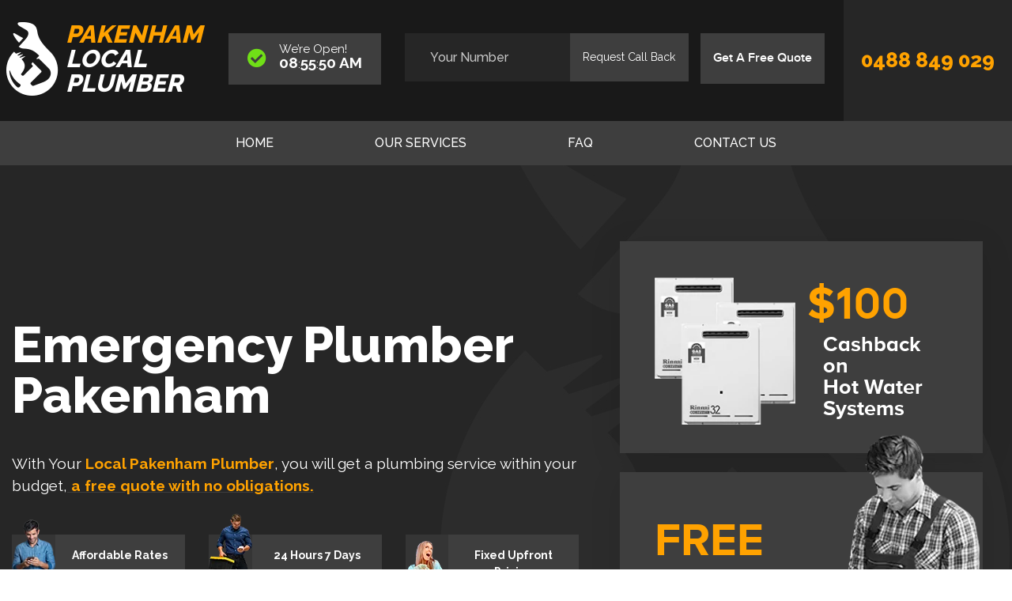

--- FILE ---
content_type: text/html; charset=UTF-8
request_url: https://pakenhamlocalplumber.com.au/emergency-plumbing-pakenham/
body_size: 10444
content:
<!doctype html>
<html class="no-js"  lang="en-AU">
<head>
    <meta charset="utf-8">
    <meta http-equiv="X-UA-Compatible" content="IE=edge">
    <meta name="viewport" content="width=device-width, initial-scale=1.0">
    <link rel="icon" href="https://pakenhamlocalplumber.com.au/wp-content/themes/aiims/images/favicon.png">

    <!-- Google Tag Manager -->
    <script>(function(w,d,s,l,i){w[l]=w[l]||[];w[l].push({'gtm.start':
    new Date().getTime(),event:'gtm.js'});var f=d.getElementsByTagName(s)[0],
    j=d.createElement(s),dl=l!='dataLayer'?'&l='+l:'';j.async=true;j.src=
    'https://www.googletagmanager.com/gtm.js?id='+i+dl;f.parentNode.insertBefore(j,f);
    })(window,document,'script','dataLayer','GTM-KL4MKNR');</script>
    <!-- End Google Tag Manager -->
    
	<!-- This site is optimized with the Yoast SEO plugin v16.0.2 - https://yoast.com/wordpress/plugins/seo/ -->
	<title>Emergency Plumber Pakenham | Emergency Plumbing Service Pakenham</title><link rel="stylesheet" href="https://pakenhamlocalplumber.com.au/wp-content/cache/min/1/01715296fcbbe57815cce2072bc2fbb1.css" media="all" data-minify="1" />
	<meta name="description" content="We are emergency plumber Pakenham experts! Get in touch with our licensed professionals for any plumbing problem! Call 0488 849 029" />
	<meta name="robots" content="index, follow, max-snippet:-1, max-image-preview:large, max-video-preview:-1" />
	<link rel="canonical" href="https://pakenhamlocalplumber.com.au/emergency-plumbing-pakenham/" />
	<meta property="og:locale" content="en_US" />
	<meta property="og:type" content="article" />
	<meta property="og:title" content="Emergency Plumber Pakenham | Emergency Plumbing Service Pakenham" />
	<meta property="og:description" content="We are emergency plumber Pakenham experts! Get in touch with our licensed professionals for any plumbing problem! Call 0488 849 029" />
	<meta property="og:url" content="https://pakenhamlocalplumber.com.au/emergency-plumbing-pakenham/" />
	<meta property="og:site_name" content="247 Local Plumber Pakenham" />
	<meta property="article:modified_time" content="2022-06-02T02:01:21+00:00" />
	<meta name="twitter:card" content="summary_large_image" />
	<script type="application/ld+json" class="yoast-schema-graph">{"@context":"https://schema.org","@graph":[{"@type":"WebSite","@id":"https://pakenhamlocalplumber.com.au/#website","url":"https://pakenhamlocalplumber.com.au/","name":"247 Local Plumber Pakenham","description":"","potentialAction":[{"@type":"SearchAction","target":"https://pakenhamlocalplumber.com.au/?s={search_term_string}","query-input":"required name=search_term_string"}],"inLanguage":"en-AU"},{"@type":"WebPage","@id":"https://pakenhamlocalplumber.com.au/emergency-plumbing-pakenham/#webpage","url":"https://pakenhamlocalplumber.com.au/emergency-plumbing-pakenham/","name":"Emergency Plumber Pakenham | Emergency Plumbing Service Pakenham","isPartOf":{"@id":"https://pakenhamlocalplumber.com.au/#website"},"datePublished":"2021-01-18T04:07:28+00:00","dateModified":"2022-06-02T02:01:21+00:00","description":"We are emergency plumber Pakenham experts! Get in touch with our licensed professionals for any plumbing problem! Call 0488 849 029","breadcrumb":{"@id":"https://pakenhamlocalplumber.com.au/emergency-plumbing-pakenham/#breadcrumb"},"inLanguage":"en-AU","potentialAction":[{"@type":"ReadAction","target":["https://pakenhamlocalplumber.com.au/emergency-plumbing-pakenham/"]}]},{"@type":"BreadcrumbList","@id":"https://pakenhamlocalplumber.com.au/emergency-plumbing-pakenham/#breadcrumb","itemListElement":[{"@type":"ListItem","position":1,"item":{"@type":"WebPage","@id":"https://pakenhamlocalplumber.com.au/emergency-plumbing-pakenham/","url":"https://pakenhamlocalplumber.com.au/emergency-plumbing-pakenham/","name":"Emergency Plumber Pakenham"}}]}]}</script>
	<!-- / Yoast SEO plugin. -->



<style type="text/css">
img.wp-smiley,
img.emoji {
	display: inline !important;
	border: none !important;
	box-shadow: none !important;
	height: 1em !important;
	width: 1em !important;
	margin: 0 .07em !important;
	vertical-align: -0.1em !important;
	background: none !important;
	padding: 0 !important;
}
</style>
	



<link rel="https://api.w.org/" href="https://pakenhamlocalplumber.com.au/wp-json/" /><link rel="alternate" type="application/json" href="https://pakenhamlocalplumber.com.au/wp-json/wp/v2/pages/286" /><link rel="EditURI" type="application/rsd+xml" title="RSD" href="https://pakenhamlocalplumber.com.au/xmlrpc.php?rsd" />
<link rel="wlwmanifest" type="application/wlwmanifest+xml" href="https://pakenhamlocalplumber.com.au/wp-includes/wlwmanifest.xml" /> 
<meta name="generator" content="WordPress 5.6.16" />
<link rel='shortlink' href='https://pakenhamlocalplumber.com.au/?p=286' />
<link rel="alternate" type="application/json+oembed" href="https://pakenhamlocalplumber.com.au/wp-json/oembed/1.0/embed?url=https%3A%2F%2Fpakenhamlocalplumber.com.au%2Femergency-plumbing-pakenham%2F" />
<link rel="alternate" type="text/xml+oembed" href="https://pakenhamlocalplumber.com.au/wp-json/oembed/1.0/embed?url=https%3A%2F%2Fpakenhamlocalplumber.com.au%2Femergency-plumbing-pakenham%2F&#038;format=xml" />
<script>document.createElement( "picture" );if(!window.HTMLPictureElement && document.addEventListener) {window.addEventListener("DOMContentLoaded", function() {var s = document.createElement("script");s.src = "https://pakenhamlocalplumber.com.au/wp-content/plugins/webp-express/js/picturefill.min.js";document.body.appendChild(s);});}</script>		<style type="text/css" id="wp-custom-css">
			.content{
	padding: 0 20px;
}
.content ul li{
	margin-left:30px;
	list-style:disc;
}
.area-inner p {
margin-bottom:1.5rem;
}
		</style>
		    
    <!-- Global site tag (gtag.js) - Google Analytics -->

<script async src="https://www.googletagmanager.com/gtag/js?id=UA-47679308-88"></script>

<script>

  window.dataLayer = window.dataLayer || [];

  function gtag(){dataLayer.push(arguments);}

  gtag('js', new Date());



  gtag('config', 'UA-47679308-88');

</script>
</head>
<body class="page-template page-template-page-templates page-template-template-services-inner page-template-page-templatestemplate-services-inner-php page page-id-286">
    <!-- Google Tag Manager (noscript) -->
    <noscript><iframe src="https://www.googletagmanager.com/ns.html?id=GTM-KL4MKNR"
    height="0" width="0" style="display:none;visibility:hidden"></iframe></noscript>
    <!-- End Google Tag Manager (noscript) -->
    <header>
        <div class="row no-gutters row-eq-height">
            <div class="col-md">
                <div class="header-left text-white">
                    <div class="row justify-content-between align-items-center">
                        <div class="col-lg-auto col-md-auto">
                                                        <a href="https://pakenhamlocalplumber.com.au">
                                <div class="pl-xxl-6 pl-md-2">
                                    <div class="row no-gutters align-items-center justify-content-sm-left justify-content-center ">
                                        <div class="col-auto">
                                            <picture><source data-src="https://pakenhamlocalplumber.com.au/wp-content/webp-express/webp-images/uploads/2021/01/logo.png.webp" type="image/webp"><img class="lazyload logo mr-2 webpexpress-processed" data-src="https://pakenhamlocalplumber.com.au/wp-content/uploads/2021/01/logo.png" alt=""></picture>
                                        </div>
                                        <div class="col-auto">
                                            <div class="logotext text-white text-left">
                                                <span class="text-secondary">pakenham</span> Local Plumber
                                            </div>
                                        </div>
                                    </div>
                                </div>
                            </a>
                        </div>
                        <div class="col-lg col-md-auto ">
                            <div class="row justify-content-md-end justify-content-center">
                                <div class="col-lg-auto col-md-auto col-auto">
                                    <div class="bg-primary  timewrap px-2 px-lg-4">
                                        <div class="row no-gutters align-items-center">
                                            <div class="col-auto">
                                                <i class="fas fa-check-circle mr-md-3 mr-2"></i>
                                            </div>
                                            <div class="col-auto">
                                                <span class="d-block ">
                                                    We’re <span class="open">Open</span>!
                                                </span>
                                                <span class="time ">
                                                    <span class="hours">10</span>:<span class="minutes">22</span>:<span class="seconds">22</span>
                                                    <span class="ampm">AM</span>
                                                </span>
                                            </div>
                                        </div>
                                    </div>
                                </div>
                                <div class="col-xxl-5 col-lg  call-form-col col-md ">
                                    <div class="call-form">
                                        <div role="form" class="wpcf7" id="wpcf7-f5-o1" lang="en-AU" dir="ltr">
<div class="screen-reader-response"><p role="status" aria-live="polite" aria-atomic="true"></p> <ul></ul></div>
<form action="/emergency-plumbing-pakenham/#wpcf7-f5-o1" method="post" class="wpcf7-form init" novalidate="novalidate" data-status="init">
<div style="display: none;">
<input type="hidden" name="_wpcf7" value="5" />
<input type="hidden" name="_wpcf7_version" value="5.3.2" />
<input type="hidden" name="_wpcf7_locale" value="en_AU" />
<input type="hidden" name="_wpcf7_unit_tag" value="wpcf7-f5-o1" />
<input type="hidden" name="_wpcf7_container_post" value="0" />
<input type="hidden" name="_wpcf7_posted_data_hash" value="" />
</div>
<div class="row no-gutters">
    <div class="col-7">
        <span class="wpcf7-form-control-wrap your-phone"><input type="tel" name="your-phone" value="" size="40" class="wpcf7-form-control wpcf7-text wpcf7-tel wpcf7-validates-as-required wpcf7-validates-as-tel form-control" aria-required="true" aria-invalid="false" placeholder="Your Number" /></span>
    </div>
    <div class="col-5">
        <input type="submit" value="Request Call Back" class="wpcf7-form-control wpcf7-submit" />
    </div>
</div>

<script>
document.addEventListener( 'wpcf7mailsent', function( event ) {
  location = '/thankyou/';
}, false );
</script><div class="wpcf7-response-output" aria-hidden="true"></div></form></div>                                    </div>
                                </div>
                                <div class="col-lg-auto col-md-auto col-auto pl-lg-0 pl-0">
                                    <a href="https://pakenhamlocalplumber.com.au/contact-us/" class="btn btn-primary mr-md-4 mr-xxl-5">Get A Free Quote</a>
                                </div>
                            </div>
                        </div>
                    </div>
                </div>
            </div>
            <div class="col-lg-2 col-md-auto">
                <div class="text-center h-100 call d-flex">
                    <div class="call-inner text-center w-100">
                        <a href="tel:0488849029">
                            <img class="lazyload mr-3" data-src="https://pakenhamlocalplumber.com.au/wp-content/themes/aiims/images/icon/call-icon.png">
                            0488 849 029 
                        </a>
                    </div>
                </div>
            </div>
        </div>
        <div class="header-navigation bg-primary text-white">
            <div class="container">
                <nav class="navbar navbar-expand-md justify-content-md-center">
                    <div class="d-block d-md-none w-100">
                        <div class="row align-items-center">
                            <div class="col text-left">
                                <a class="font-size-x font-weight-bold text-secondary " href="tel:0488849029">
                                    0488 849 029 
                                </a>
                            </div>
                            <div class="col-auto">
                                <button class="navbar-toggler collapsed" type="button" data-toggle="collapse" data-target="#menuwrap" aria-controls="menuwrap" aria-expanded="false" aria-label="Toggle navigation">
                                    <span class="navbar-toggler-icon"></span> 
                                    <span class="navbar-toggler-icon"></span>
                                    <span class="navbar-toggler-icon"></span>
                                    <i class="fas fa-times text-white"></i>
                                </button>
                            </div>
                        </div>
                    </div>
                    <div class="collapse navbar-collapse justify-content-center" id="menuwrap">
                        <div class="d-block d-md-none bg-primary p-3">
                            <a href="https://pakenhamlocalplumber.com.au" class="d-block mb-2">
                                <picture><source data-src="https://pakenhamlocalplumber.com.au/wp-content/webp-express/webp-images/uploads/2021/01/logo.png.webp" type="image/webp"><img class="lazyload logo webpexpress-processed" data-src="https://pakenhamlocalplumber.com.au/wp-content/uploads/2021/01/logo.png" alt=""></picture>
                            </a>
                            <a href="tel:0488849029" class="btn btn-secondary py-3 px-4">
                                0488 849 029 
                            </a>
                        </div>
                        <div id="menuwrap" class="menu-primary-menu-container"><ul id="menu-primary-menu" class="nav justify-content-center align-items-center"><li id="menu-item-32" class="menu-item menu-item-type-post_type menu-item-object-page menu-item-home menu-item-32 nav-item"><a href="https://pakenhamlocalplumber.com.au/" class="nav-link">Home</a></li>
<li id="menu-item-34" class="menu-item menu-item-type-post_type menu-item-object-page menu-item-34 nav-item"><a href="https://pakenhamlocalplumber.com.au/our-services/" class="nav-link">Our Services</a></li>
<li id="menu-item-33" class="menu-item menu-item-type-post_type menu-item-object-page menu-item-33 nav-item"><a href="https://pakenhamlocalplumber.com.au/faq/" class="nav-link">FAQ</a></li>
<li id="menu-item-39" class="menu-item menu-item-type-post_type menu-item-object-page menu-item-39 nav-item"><a href="https://pakenhamlocalplumber.com.au/contact-us/" class="nav-link">Contact Us</a></li>
</ul></div>                    </div>
                </nav>
            </div>
        </div>
    </header>
     <section class="banner py-xl-7 py-5" >
    <div class="container">
        <div class="row align-items-center">
            <div class="col-xl-7 text-white" data-aos="fade-right">
                <h1 class="font-size-5xl line-height-1 banner-title pb-xl-3 mb-4">
                    Emergency Plumber Pakenham                </h1>
                <div class="subtext mb-xl-5 mb-4">
                    <p>With Your <strong>Local Pakenham Plumber</strong>, you will get a plumbing service within your budget,<a href="/contact-us/"><strong> a free quote with no obligations.</strong></a></p>
                </div>
                                <div class="row form-features">
                    <div class="col-xxl-11 pr-xxl-6">
                        <div class="row mb-lg-0 mb-4">
                                                            <div class="col-md-4 mb-xl-3 mb-4">
                                    <div class="features">
                                        <div class="row row-eq-height no-gutters">
                                            <div class="col-3 text-center">
                                                <div class="f-image h-100 position-relative">
                                                    <picture><source data-src="https://pakenhamlocalplumber.com.au/wp-content/webp-express/webp-images/uploads/2021/01/features-1.png.webp" type="image/webp"><img class="lazyload position-absolute webpexpress-processed" data-src="https://pakenhamlocalplumber.com.au/wp-content/uploads/2021/01/features-1.png" alt=""></picture>
                                                </div>
                                            </div>
                                            <div class="col">
                                                <div class="bg-primary text-center text w-100 px-2 py-3">
                                                    Affordable Rates                                                </div>
                                            </div>
                                        </div>
                                    </div>
                                                                    </div>
                                                            <div class="col-md-4 mb-xl-3 mb-4">
                                    <div class="features">
                                        <div class="row row-eq-height no-gutters">
                                            <div class="col-3 text-center">
                                                <div class="f-image h-100 position-relative">
                                                    <picture><source data-src="https://pakenhamlocalplumber.com.au/wp-content/webp-express/webp-images/uploads/2021/01/features-2.png.webp" type="image/webp"><img class="lazyload position-absolute webpexpress-processed" data-src="https://pakenhamlocalplumber.com.au/wp-content/uploads/2021/01/features-2.png" alt=""></picture>
                                                </div>
                                            </div>
                                            <div class="col">
                                                <div class="bg-primary text-center text w-100 px-2 py-3">
                                                    24 Hours 7 Days                                                </div>
                                            </div>
                                        </div>
                                    </div>
                                                                    </div>
                                                            <div class="col-md-4 mb-xl-3 mb-4">
                                    <div class="features">
                                        <div class="row row-eq-height no-gutters">
                                            <div class="col-3 text-center">
                                                <div class="f-image h-100 position-relative">
                                                    <picture><source data-src="https://pakenhamlocalplumber.com.au/wp-content/webp-express/webp-images/uploads/2021/01/features-3.png.webp" type="image/webp"><img class="lazyload position-absolute webpexpress-processed" data-src="https://pakenhamlocalplumber.com.au/wp-content/uploads/2021/01/features-3.png" alt=""></picture>
                                                </div>
                                            </div>
                                            <div class="col">
                                                <div class="bg-primary text-center text w-100 px-2 py-3">
                                                    Fixed Upfront Pricing                                                </div>
                                            </div>
                                        </div>
                                    </div>
                                                                    </div>
                                                    </div>
                    </div>
                </div>
            </div>
            <div class="col-xl" data-aos="fade-left">
                <div class="row  justify-content-center">
                    <div class="col-xxl-9 col-xl-11 pl-xxl-0 ">
                        <div class="promo mb-4 promo-1">
                            <div class="row align-items-center">
                                <div class="col-5 col-xl-6">
                                    <picture><source data-src="https://pakenhamlocalplumber.com.au/wp-content/webp-express/webp-images/uploads/2021/01/rinaai.png.webp" type="image/webp"><img class="lazyload webpexpress-processed" data-src="https://pakenhamlocalplumber.com.au/wp-content/uploads/2021/01/rinaai.png" alt="Hot water Pakenham"></picture>
                                </div>
                                <div class="col pl-xl-0">
                                    <div class="price mb-2">
                                        $100                                    </div>
                                    <div class="content">
                                        Cashback on<br> Hot Water Systems                                    </div>
                                </div>
                            </div>
                        </div>
                        <div class="promo promo-2 py-0 pr-0">
                            <div class="row align-items-center">
                                <div class="col ">
                                    <div class="price text-uppercase mb-2">
                                        Free                                    </div>
                                    <div class="content">
                                        Complete House Inspection worth $179                                    </div>
                                </div>
                                <div class="col-5 pr-xl-0 col-xl-auto">
                                    <picture><source data-src="https://pakenhamlocalplumber.com.au/wp-content/webp-express/webp-images/uploads/2021/01/promo-man.png.webp" type="image/webp"><img class="lazyload mt-xl-n5 webpexpress-processed" data-src="https://pakenhamlocalplumber.com.au/wp-content/uploads/2021/01/promo-man.png" alt="House Inspection Pakenham"></picture>
                                </div>
                            </div>
                        </div>
                    </div>
                </div>

            </div>
        </div>
    </div>
</section><section class="section-space area-inner">
	<div class="container">
		<div class="mx-xxl-12 mx-xl-5">
						<div class=" font-size-l text-secondary font-weight-bold  mb-xl-4 mb-4  d-block">
							</div>
			<div class="top-details mb-xl-5 mb-4">
				<h2>Highly Skilled Emergency Plumber Pakenham</h2>
<p>Plumbing related issues can, at times, arise without any prior warning. In such instances, you need the services of a reliable and licensed plumber for <strong>emergency 24/7 plumbing in Pakenham. </strong>This is precisely what we offer at <strong>Pakenham Local Plumber. </strong>Our team of highly skilled plumbers are perfectly capable of tackling all kinds of plumbing emergencies with the utmost efficiency. They will provide you with practical solutions for the issue.</p>
<h3><strong style="font-size: 1.5rem;">24/7 Emergency Plumbing Service In Pakenham </strong></h3>
<p>There are specific plumbing issues that can surface without showing any prior signs and can happen at midnight or even on the weekend. To effectively limit the damage your property sustains, you need to call in the services of licensed professionals like us. We offer our <strong>Pakenham emergency plumbing service </strong>24/7, which implies that you can get in touch with us without any hesitation.</p>
<p>Our dedicated customer support staff will respond to your call and will dispatch the closest plumber to your location promptly. We also offer same-day services for clients that have standard plumbing requirements.</p>
			</div>
			<div class="row bottom-section">
				<div class="col-xl">
					<h3><strong style="font-size: 1.5rem;">Reliable Emergency 24/7 Plumbers in Pakenham </strong></h3>
<p>Our quick response system enables us to arrive at your property within 60 minutes. Most of our plumbers are mobile and they travel in service vans that are fully equipped with the latest and most advanced tools and equipment. The customer care executive will task the job to the plumber that&#8217;s located closest to your premises, which ensures timely assistance.</p>
<p>We offer clients with on-time <strong>emergency plumbers in Pakenham, </strong>so you no longer have to wait restlessly while your house is flooding for the plumber to arrive.</p>
				</div>
				<div class="col-xl">					
					<h3><strong style="font-size: 1.5rem;">Fixed Upfront Pricing and Free Quote</strong></h3>
<p>Another aspect that many clients worry about when they call emergency services is repair costs. As a customer-centric company, we prioritize ensuring that you have a pleasant and comfortable experience with us. We provide clients with a free quote and upfront pricing with no tacked-on charges. When you hire our services, you don&#8217;t have to worry about unreasonably high service costs and expensive repairs.</p>
<p>If you want to know more about our expert <strong>emergency 24/7 plumbers in Pakenham, </strong>don’t hesitate to reach out to <strong>Pakenham Local Plumber </strong>by calling <a href="tel:0488849029">0488 849 029</a> or using our <a href="https://www.packenhamlocalplumber.com.au/contact-us/">contact form</a>.</p>
				</div>
			</div>
		</div>
		<div class="cta mt-xl-5 mx-xl-6 text-white bg-primary py-4  px-2 px-xl-5">
			<div class="row align-items-center justify-content-between">
				<div class="col-md">
					<div class="font-size-x font-weight-bold">
						Get In Contact With Us					</div>
				</div>
				<div class="col-md-auto">
					<div class="form-row">
						<div class="col-md-auto col-6">
							<a href="https://pakenhamlocalplumber.com.au/contact-us/" class="btn btn-secondary">
								Contact Us							</a>
						</div>
						<div class="col-md-auto col-6">
							<a href="https://pakenhamlocalplumber.com.au/contact-us/" class="btn btn-secondary">
								Get A Quote Today							</a>
						</div>
					</div>
				</div>
			</div>
		</div>
	</div>
</section>
<section class="book-online pt-xl-6 pb-xl-7 py-4 promotion-large">
	<div class="container container-small">
		<div class="row align-items-center justify-content-center">
			<div class="col-xl-10">
				<div class="promotion">
		<div class="row">
						<div class="col-md-6 p-col p-col-1" data-aos="zoom-in">
					<div class="promotion-inner ">
						<div class="row row-eq-height">
							<div class="col">
								<div class="featurestext line-height-1 text-white  mr-n6 ">
									<div class="small-title">
										Blocked Drains									</div>									
									<div class="price">
										From $69									</div>
									<div class="call-today">
										<a href="tel:0488849029">
											Call Today<i class="fas fa-angle-right text-secondary align-middle ml-3"></i>
										</a>
									</div>
								</div>
							</div>
							<div class="col-auto">
								<picture><source data-src="https://pakenhamlocalplumber.com.au/wp-content/webp-express/webp-images/uploads/2021/01/2.png.webp" type="image/webp"><img class="lazyload mt-n3 webpexpress-processed" data-src="https://pakenhamlocalplumber.com.au/wp-content/uploads/2021/01/2.png" alt=""></picture>
							</div>
						</div>
					</div>
				</div>
								<div class="col-md-6 p-col p-col-2" data-aos="zoom-in">
					<div class="promotion-inner ">
						<div class="row row-eq-height">
							<div class="col">
								<div class="featurestext line-height-1 text-white  mr-n6 ">
									<div class="small-title">
										Taps & Toilets									</div>									
									<div class="price">
										From $79									</div>
									<div class="call-today">
										<a href="tel:0488849029">
											Call Today<i class="fas fa-angle-right text-secondary align-middle ml-3"></i>
										</a>
									</div>
								</div>
							</div>
							<div class="col-auto">
								<picture><source data-src="https://pakenhamlocalplumber.com.au/wp-content/webp-express/webp-images/uploads/2021/01/1.png.webp" type="image/webp"><img class="lazyload mt-n3 webpexpress-processed" data-src="https://pakenhamlocalplumber.com.au/wp-content/uploads/2021/01/1.png" alt=""></picture>
							</div>
						</div>
					</div>
				</div>
								<div class="col-md-6 p-col p-col-3" data-aos="zoom-in">
					<div class="promotion-inner ">
						<div class="row row-eq-height">
							<div class="col">
								<div class="featurestext line-height-1 text-white  mr-n9 ">
									<div class="small-title">
										Senior Discount									</div>									
									<div class="price">
										10% OFF									</div>
									<div class="call-today">
										<a href="tel:0488849029">
											Call Today<i class="fas fa-angle-right text-secondary align-middle ml-3"></i>
										</a>
									</div>
								</div>
							</div>
							<div class="col-auto">
								<picture><source data-src="https://pakenhamlocalplumber.com.au/wp-content/webp-express/webp-images/uploads/2021/01/4.png.webp" type="image/webp"><img class="lazyload mt-n3 webpexpress-processed" data-src="https://pakenhamlocalplumber.com.au/wp-content/uploads/2021/01/4.png" alt=""></picture>
							</div>
						</div>
					</div>
				</div>
								<div class="col-md-6 p-col p-col-4" data-aos="zoom-in">
					<div class="promotion-inner ">
						<div class="row row-eq-height">
							<div class="col">
								<div class="featurestext line-height-1 text-white  mr-n6 ">
									<div class="small-title">
																			</div>									
									<div class="price">
										Guaranteed On  Time									</div>
									<div class="call-today">
										<a href="tel:0488849029">
											Call Today<i class="fas fa-angle-right text-secondary align-middle ml-3"></i>
										</a>
									</div>
								</div>
							</div>
							<div class="col-auto">
								<picture><source data-src="https://pakenhamlocalplumber.com.au/wp-content/webp-express/webp-images/uploads/2021/01/3-1.png.webp" type="image/webp"><img class="lazyload mt-n3 webpexpress-processed" data-src="https://pakenhamlocalplumber.com.au/wp-content/uploads/2021/01/3-1.png" alt=""></picture>
							</div>
						</div>
					</div>
				</div>
							</div>
			</div>							</div>
		</div>
	</div>
</section>
<footer>
    <div class="footer-top">
        <div class="container">
            <div class="row">
                <div class="col-lg-3 col-md-6">
                                        
                    <a href="https://pakenhamlocalplumber.com.au">
                        <div class="row no-gutters align-items-center mb-xl-5 mb-4">
                            <div class="col-auto">
                                <picture><source data-src="https://pakenhamlocalplumber.com.au/wp-content/webp-express/webp-images/uploads/2021/01/logo.png.webp" type="image/webp"><img class="lazyload logo mr-2 webpexpress-processed" data-src="https://pakenhamlocalplumber.com.au/wp-content/uploads/2021/01/logo.png" alt=""></picture>
                            </div>
                            <div class="col-auto">
                                <div class="logotext text-white text-left">
                                    <span class="text-secondary">pakenham</span> Local Plumber
                                </div>
                            </div>
                        </div>
                    </a>
                    <ul class="contact-details">
                        <li>
                            <div class="row align-items-center">
                                <div class="col-auto">
                                    <div class="bg-secondary text-white circle">
                                        <i class="fas fa-phone-alt"></i>
                                    </div>
                                </div>
                                <div class="col pl-0">
                                    <div class="title mb-1">
                                        Contact Us                                    </div>
                                    <div class="subtitle line-height-1">
                                        Give Us A Call  <a href="tel:0488849029">
                                            0488 849 029 
                                        </a>
                                    </div>
                                </div>
                            </div>
                        </li>
                        <li>
                            <div class="row align-items-center">
                                <div class="col-auto">
                                    <div class="bg-secondary text-white circle">
                                        <i class="fas fa-building"></i>
                                    </div>
                                </div>
                                <div class="col pl-0">
                                    <div class="title mb-1">
                                        Visit Us                                    </div>
                                    <div class="subtitle line-height-1">
                                        Servicing All Of Pakenham 
                                    </div>
                                </div>
                            </div>
                        </li>
                    </ul>
                </div>
                <div class="col-lg-2 col-md-6 footer-menu">
                    <h4 class="font-size-sm">Quick Links</h4>
                    <div class="menu-quick-links-container"><ul id="menu-quick-links" class="nav nav-two-columns"><li id="menu-item-41" class="menu-item menu-item-type-post_type menu-item-object-page menu-item-home menu-item-41 nav-item"><a href="https://pakenhamlocalplumber.com.au/" class="nav-link">Home</a></li>
<li id="menu-item-410" class="menu-item menu-item-type-post_type menu-item-object-page menu-item-410 nav-item"><a href="https://pakenhamlocalplumber.com.au/our-services/" class="nav-link">Services</a></li>
<li id="menu-item-42" class="menu-item menu-item-type-post_type menu-item-object-page menu-item-42 nav-item"><a href="https://pakenhamlocalplumber.com.au/faq/" class="nav-link">FAQ</a></li>
<li id="menu-item-1287" class="menu-item menu-item-type-post_type menu-item-object-page menu-item-1287 nav-item"><a href="https://pakenhamlocalplumber.com.au/our-areas/" class="nav-link">Areas</a></li>
<li id="menu-item-412" class="menu-item menu-item-type-post_type menu-item-object-page menu-item-412 nav-item"><a href="https://pakenhamlocalplumber.com.au/contact-us/" class="nav-link">Contact Us</a></li>
<li id="menu-item-1419" class="menu-item menu-item-type-custom menu-item-object-custom menu-item-1419 nav-item"><a href="https://pakenhamlocalplumber.com.au/blog/" class="nav-link">Blog</a></li>
</ul></div>                </div>
                <div class="col-lg col-md-6 footer-menu menu-half">
                    <h4 class="font-size-sm">Our Services</h4>
                    <div class="menu-our-services-container"><ul id="menu-our-services" class="nav nav-two-columns"><li id="menu-item-413" class="menu-item menu-item-type-post_type menu-item-object-page current-menu-item page_item page-item-286 current_page_item menu-item-413 nav-item active"><a href="https://pakenhamlocalplumber.com.au/emergency-plumbing-pakenham/" aria-current="page" class="nav-link">Emergency Plumber</a></li>
<li id="menu-item-415" class="menu-item menu-item-type-post_type menu-item-object-page menu-item-415 nav-item"><a href="https://pakenhamlocalplumber.com.au/toilet-repairs-pakenham/" class="nav-link">Toilet Repairs / Blocked Toilets</a></li>
<li id="menu-item-416" class="menu-item menu-item-type-post_type menu-item-object-page menu-item-416 nav-item"><a href="https://pakenhamlocalplumber.com.au/burst-and-leaking-pipes-pakenham/" class="nav-link">Burst and Leaking Pipes</a></li>
<li id="menu-item-417" class="menu-item menu-item-type-post_type menu-item-object-page menu-item-417 nav-item"><a href="https://pakenhamlocalplumber.com.au/hot-water-systems-pakenham/" class="nav-link">Hot Water Service</a></li>
<li id="menu-item-429" class="menu-item menu-item-type-post_type menu-item-object-page menu-item-429 nav-item"><a href="https://pakenhamlocalplumber.com.au/hot-water-repairs-pakenham/" class="nav-link">Hot Water Repair</a></li>
<li id="menu-item-428" class="menu-item menu-item-type-post_type menu-item-object-page menu-item-428 nav-item"><a href="https://pakenhamlocalplumber.com.au/leaking-tap-repairs-pakenham/" class="nav-link">Leaking Tap Repairs</a></li>
<li id="menu-item-426" class="menu-item menu-item-type-post_type menu-item-object-page menu-item-426 nav-item"><a href="https://pakenhamlocalplumber.com.au/gas-leak-detection-pakenham/" class="nav-link">Gas Leak</a></li>
<li id="menu-item-830" class="menu-item menu-item-type-post_type menu-item-object-page menu-item-830 nav-item"><a href="https://pakenhamlocalplumber.com.au/blocked-drains-pakenham/" class="nav-link">Blocked Drains</a></li>
<li id="menu-item-421" class="menu-item menu-item-type-post_type menu-item-object-page menu-item-421 nav-item"><a href="https://pakenhamlocalplumber.com.au/pipe-relining-pakenham/" class="nav-link">Pipe Relining</a></li>
<li id="menu-item-425" class="menu-item menu-item-type-post_type menu-item-object-page menu-item-425 nav-item"><a href="https://pakenhamlocalplumber.com.au/leak-detection-pakenham/" class="nav-link">Leak Detection</a></li>
<li id="menu-item-422" class="menu-item menu-item-type-post_type menu-item-object-page menu-item-422 nav-item"><a href="https://pakenhamlocalplumber.com.au/strata-plumbing-pakenham/" class="nav-link">Strata Plumbing</a></li>
<li id="menu-item-423" class="menu-item menu-item-type-post_type menu-item-object-page menu-item-423 nav-item"><a href="https://pakenhamlocalplumber.com.au/stormwater-installation-pakenham/" class="nav-link">Stormwater Installation</a></li>
<li id="menu-item-424" class="menu-item menu-item-type-post_type menu-item-object-page menu-item-424 nav-item"><a href="https://pakenhamlocalplumber.com.au/commercial-plumbing-pakenham/" class="nav-link">Commercial Plumbing</a></li>
<li id="menu-item-427" class="menu-item menu-item-type-post_type menu-item-object-page menu-item-427 nav-item"><a href="https://pakenhamlocalplumber.com.au/gas-fitting-and-lpg-pakenham/" class="nav-link">Gas Fitting and LPG</a></li>
<li id="menu-item-419" class="menu-item menu-item-type-post_type menu-item-object-page menu-item-419 nav-item"><a href="https://pakenhamlocalplumber.com.au/water-filter-service-pakenham/" class="nav-link">Water Filter Service</a></li>
<li id="menu-item-420" class="menu-item menu-item-type-post_type menu-item-object-page menu-item-420 nav-item"><a href="https://pakenhamlocalplumber.com.au/roof-and-gutter-leaks-pakenham/" class="nav-link">Roof Plumbing</a></li>
<li id="menu-item-418" class="menu-item menu-item-type-post_type menu-item-object-page menu-item-418 nav-item"><a href="https://pakenhamlocalplumber.com.au/appliance-installation-pakenham/" class="nav-link">Appliance Installation</a></li>
</ul></div>                </div>
                <div class="col-lg-3 col-md-6  text-center">
                    <div class="mb-3 map">
                        <iframe width="100%" height="600" frameborder="0" scrolling="no" marginheight="0" marginwidth="0" src="https://maps.google.com/maps?width=100%25&amp;height=600&amp;hl=en&amp;q=Packenham,%20VIC+(Pakenham%20Local%20Plumber)&amp;t=&amp;z=11&amp;ie=UTF8&amp;iwloc=B&amp;output=embed"></iframe>                    </div>                    
                    <picture><source data-src="https://pakenhamlocalplumber.com.au/wp-content/webp-express/webp-images/uploads/2021/01/payment.png.webp" type="image/webp"><img data-src="https://pakenhamlocalplumber.com.au/wp-content/uploads/2021/01/payment.png" alt="" class="lazyload webpexpress-processed"></picture>
                </div>
            </div>
        </div>
    </div>
    <div class="footer-bottom">
        <div class="container">
            <div class="row align-items-center justify-content-between">
                <div class="col-md-auto mb-2 mb-md-0">
                    Copyright 2026 <span class="pipe px-xl-4 px-1">|</span><a href="/"> Local Plumber Pakenham</a><span class="pipe px-xl-4 px-1">|</span>All Rights Reserved <span class="pipe px-xl-4 px-1">|</span><a href="https://pakenhamlocalplumber.com.au/wp-content/uploads/2022/07/terms-and-conditions.pdf" target="_blank">Terms & Conditions</a>
                    <div class="mt-1">ABN: 74 692 478 041</div>
                </div>
                
            </div>
        </div>
    </div>
</footer>
<div id="back-top" class="goTop"> 
    <a href="javascript:void(0);">
        <div class="back-to-top-icon"> <i class="fa fa fa-angle-up"></i></div>
    </a> 
</div>
<script type='text/javascript' src='https://pakenhamlocalplumber.com.au/wp-includes/js/jquery/jquery.min.js?ver=3.5.1' id='jquery-core-js' defer></script>
<script type='text/javascript' src='https://pakenhamlocalplumber.com.au/wp-includes/js/jquery/jquery-migrate.min.js?ver=3.3.2' id='jquery-migrate-js' defer></script>
<script type='text/javascript' id='contact-form-7-js-extra'>
/* <![CDATA[ */
var wpcf7 = {"apiSettings":{"root":"https:\/\/pakenhamlocalplumber.com.au\/wp-json\/contact-form-7\/v1","namespace":"contact-form-7\/v1"},"cached":"1"};
/* ]]> */
</script>
<script data-minify="1" type='text/javascript' src='https://pakenhamlocalplumber.com.au/wp-content/cache/min/1/wp-content/plugins/contact-form-7/includes/js/scripts.js?ver=1768991412' id='contact-form-7-js' defer></script>
<script data-minify="1" type='text/javascript' src='https://pakenhamlocalplumber.com.au/wp-content/cache/min/1/wp-content/plugins/honeypot/includes/js/wpa.js?ver=1768991412' id='wpascript-js' defer></script>
<script type='text/javascript' id='wpascript-js-after'>
wpa_field_info = {"wpa_field_name":"kbzmvr9841","wpa_field_value":988405,"wpa_add_test":"no"}
</script>
<script type='text/javascript' id='rocket-browser-checker-js-after'>
"use strict";var _createClass=function(){function defineProperties(target,props){for(var i=0;i<props.length;i++){var descriptor=props[i];descriptor.enumerable=descriptor.enumerable||!1,descriptor.configurable=!0,"value"in descriptor&&(descriptor.writable=!0),Object.defineProperty(target,descriptor.key,descriptor)}}return function(Constructor,protoProps,staticProps){return protoProps&&defineProperties(Constructor.prototype,protoProps),staticProps&&defineProperties(Constructor,staticProps),Constructor}}();function _classCallCheck(instance,Constructor){if(!(instance instanceof Constructor))throw new TypeError("Cannot call a class as a function")}var RocketBrowserCompatibilityChecker=function(){function RocketBrowserCompatibilityChecker(options){_classCallCheck(this,RocketBrowserCompatibilityChecker),this.passiveSupported=!1,this._checkPassiveOption(this),this.options=!!this.passiveSupported&&options}return _createClass(RocketBrowserCompatibilityChecker,[{key:"_checkPassiveOption",value:function(self){try{var options={get passive(){return!(self.passiveSupported=!0)}};window.addEventListener("test",null,options),window.removeEventListener("test",null,options)}catch(err){self.passiveSupported=!1}}},{key:"initRequestIdleCallback",value:function(){!1 in window&&(window.requestIdleCallback=function(cb){var start=Date.now();return setTimeout(function(){cb({didTimeout:!1,timeRemaining:function(){return Math.max(0,50-(Date.now()-start))}})},1)}),!1 in window&&(window.cancelIdleCallback=function(id){return clearTimeout(id)})}},{key:"isDataSaverModeOn",value:function(){return"connection"in navigator&&!0===navigator.connection.saveData}},{key:"supportsLinkPrefetch",value:function(){var elem=document.createElement("link");return elem.relList&&elem.relList.supports&&elem.relList.supports("prefetch")&&window.IntersectionObserver&&"isIntersecting"in IntersectionObserverEntry.prototype}},{key:"isSlowConnection",value:function(){return"connection"in navigator&&"effectiveType"in navigator.connection&&("2g"===navigator.connection.effectiveType||"slow-2g"===navigator.connection.effectiveType)}}]),RocketBrowserCompatibilityChecker}();
</script>
<script type='text/javascript' id='rocket-preload-links-js-extra'>
/* <![CDATA[ */
var RocketPreloadLinksConfig = {"excludeUris":"\/(?:.+\/)?feed(?:\/(?:.+\/?)?)?$|\/(?:.+\/)?embed\/|\/(index\\.php\/)?wp\\-json(\/.*|$)|\/refer\/|\/go\/|\/recommend\/|\/recommends\/","usesTrailingSlash":"1","imageExt":"jpg|jpeg|gif|png|tiff|bmp|webp|avif|pdf|doc|docx|xls|xlsx|php","fileExt":"jpg|jpeg|gif|png|tiff|bmp|webp|avif|pdf|doc|docx|xls|xlsx|php|html|htm","siteUrl":"https:\/\/pakenhamlocalplumber.com.au","onHoverDelay":"100","rateThrottle":"3"};
/* ]]> */
</script>
<script type='text/javascript' id='rocket-preload-links-js-after'>
(function() {
"use strict";var r="function"==typeof Symbol&&"symbol"==typeof Symbol.iterator?function(e){return typeof e}:function(e){return e&&"function"==typeof Symbol&&e.constructor===Symbol&&e!==Symbol.prototype?"symbol":typeof e},e=function(){function i(e,t){for(var n=0;n<t.length;n++){var i=t[n];i.enumerable=i.enumerable||!1,i.configurable=!0,"value"in i&&(i.writable=!0),Object.defineProperty(e,i.key,i)}}return function(e,t,n){return t&&i(e.prototype,t),n&&i(e,n),e}}();function i(e,t){if(!(e instanceof t))throw new TypeError("Cannot call a class as a function")}var t=function(){function n(e,t){i(this,n),this.browser=e,this.config=t,this.options=this.browser.options,this.prefetched=new Set,this.eventTime=null,this.threshold=1111,this.numOnHover=0}return e(n,[{key:"init",value:function(){!this.browser.supportsLinkPrefetch()||this.browser.isDataSaverModeOn()||this.browser.isSlowConnection()||(this.regex={excludeUris:RegExp(this.config.excludeUris,"i"),images:RegExp(".("+this.config.imageExt+")$","i"),fileExt:RegExp(".("+this.config.fileExt+")$","i")},this._initListeners(this))}},{key:"_initListeners",value:function(e){-1<this.config.onHoverDelay&&document.addEventListener("mouseover",e.listener.bind(e),e.listenerOptions),document.addEventListener("mousedown",e.listener.bind(e),e.listenerOptions),document.addEventListener("touchstart",e.listener.bind(e),e.listenerOptions)}},{key:"listener",value:function(e){var t=e.target.closest("a"),n=this._prepareUrl(t);if(null!==n)switch(e.type){case"mousedown":case"touchstart":this._addPrefetchLink(n);break;case"mouseover":this._earlyPrefetch(t,n,"mouseout")}}},{key:"_earlyPrefetch",value:function(t,e,n){var i=this,r=setTimeout(function(){if(r=null,0===i.numOnHover)setTimeout(function(){return i.numOnHover=0},1e3);else if(i.numOnHover>i.config.rateThrottle)return;i.numOnHover++,i._addPrefetchLink(e)},this.config.onHoverDelay);t.addEventListener(n,function e(){t.removeEventListener(n,e,{passive:!0}),null!==r&&(clearTimeout(r),r=null)},{passive:!0})}},{key:"_addPrefetchLink",value:function(i){return this.prefetched.add(i.href),new Promise(function(e,t){var n=document.createElement("link");n.rel="prefetch",n.href=i.href,n.onload=e,n.onerror=t,document.head.appendChild(n)}).catch(function(){})}},{key:"_prepareUrl",value:function(e){if(null===e||"object"!==(void 0===e?"undefined":r(e))||!1 in e||-1===["http:","https:"].indexOf(e.protocol))return null;var t=e.href.substring(0,this.config.siteUrl.length),n=this._getPathname(e.href,t),i={original:e.href,protocol:e.protocol,origin:t,pathname:n,href:t+n};return this._isLinkOk(i)?i:null}},{key:"_getPathname",value:function(e,t){var n=t?e.substring(this.config.siteUrl.length):e;return n.startsWith("/")||(n="/"+n),this._shouldAddTrailingSlash(n)?n+"/":n}},{key:"_shouldAddTrailingSlash",value:function(e){return this.config.usesTrailingSlash&&!e.endsWith("/")&&!this.regex.fileExt.test(e)}},{key:"_isLinkOk",value:function(e){return null!==e&&"object"===(void 0===e?"undefined":r(e))&&(!this.prefetched.has(e.href)&&e.origin===this.config.siteUrl&&-1===e.href.indexOf("?")&&-1===e.href.indexOf("#")&&!this.regex.excludeUris.test(e.href)&&!this.regex.images.test(e.href))}}],[{key:"run",value:function(){"undefined"!=typeof RocketPreloadLinksConfig&&new n(new RocketBrowserCompatibilityChecker({capture:!0,passive:!0}),RocketPreloadLinksConfig).init()}}]),n}();t.run();
}());
</script>
<script type='text/javascript' src='https://pakenhamlocalplumber.com.au/wp-content/themes/aiims/scripts/vendor.min.js?ver=1721790446' id='vendor-js-js' defer></script>
<script type='text/javascript' src='https://pakenhamlocalplumber.com.au/wp-content/themes/aiims/scripts/scripts.min.js?ver=1721790446' id='site-js-js' defer></script>
<script type='text/javascript' src='https://pakenhamlocalplumber.com.au/wp-includes/js/wp-embed.min.js?ver=5.6.16' id='wp-embed-js' defer></script>
</body>
</html>
<!-- This website is like a Rocket, isn't it? Performance optimized by WP Rocket. Learn more: https://wp-rocket.me - Debug: cached@1769221982 -->

--- FILE ---
content_type: text/html; charset=UTF-8
request_url: https://s.trkcall.com/v4/901351346148697/user2
body_size: -27
content:
645a9707165de4bc4f9527-901351346148697

--- FILE ---
content_type: text/html; charset=UTF-8
request_url: https://s.trkcall.com/v3/?code=90135&da=23510-1923-61488849029&p=https%3A%2F%2Fpakenhamlocalplumber.com.au%2Femergency-plumbing-pakenham%2F&m=(none)&s=(direct)&usr=793012061.1769244948&tid=G-C8G0MBKFZE
body_size: -59
content:
3.131.83.248

--- FILE ---
content_type: application/javascript; charset=utf-8
request_url: https://pakenhamlocalplumber.com.au/wp-content/themes/aiims/scripts/scripts.min.js?ver=1721790446
body_size: 21551
content:
!function(e,t){"object"==typeof exports&&"object"==typeof module?module.exports=t():"function"==typeof define&&define.amd?define([],t):"object"==typeof exports?exports.AOS=t():e.AOS=t()}(this,function(){return i={},o.m=r=[function(e,t,o){"use strict";function r(e){return e&&e.__esModule?e:{default:e}}function i(){if(0<arguments.length&&void 0!==arguments[0]&&arguments[0]&&(g=!0),g)return m=(0,p.default)(m,b),(0,h.default)(m,b.once),m}function n(){m=(0,f.default)(),i()}var s=Object.assign||function(e){for(var t=1;t<arguments.length;t++){var o=arguments[t];for(var r in o)Object.prototype.hasOwnProperty.call(o,r)&&(e[r]=o[r])}return e},a=(r(o(1)),o(6)),l=r(a),c=r(o(7)),u=r(o(8)),d=r(o(9)),h=r(o(10)),p=r(o(11)),f=r(o(14)),m=[],g=!1,v=document.all&&!window.atob,b={offset:120,delay:0,easing:"ease",duration:400,disable:!1,once:!1,startEvent:"DOMContentLoaded",throttleDelay:99,debounceDelay:50,disableMutationObserver:!1};e.exports={init:function(e){return b=s(b,e),m=(0,f.default)(),!0===(t=b.disable)||"mobile"===t&&d.default.mobile()||"phone"===t&&d.default.phone()||"tablet"===t&&d.default.tablet()||"function"==typeof t&&!0===t()||v?void m.forEach(function(e,t){e.node.removeAttribute("data-aos"),e.node.removeAttribute("data-aos-easing"),e.node.removeAttribute("data-aos-duration"),e.node.removeAttribute("data-aos-delay")}):(document.querySelector("body").setAttribute("data-aos-easing",b.easing),document.querySelector("body").setAttribute("data-aos-duration",b.duration),document.querySelector("body").setAttribute("data-aos-delay",b.delay),"DOMContentLoaded"===b.startEvent&&-1<["complete","interactive"].indexOf(document.readyState)?i(!0):"load"===b.startEvent?window.addEventListener(b.startEvent,function(){i(!0)}):document.addEventListener(b.startEvent,function(){i(!0)}),window.addEventListener("resize",(0,c.default)(i,b.debounceDelay,!0)),window.addEventListener("orientationchange",(0,c.default)(i,b.debounceDelay,!0)),window.addEventListener("scroll",(0,l.default)(function(){(0,h.default)(m,b.once)},b.throttleDelay)),b.disableMutationObserver||(0,u.default)("[data-aos]",n),m);var t},refresh:i,refreshHard:n}},function(e,t){},,,,,function(m,e){(function(e){"use strict";function n(r,i,e){function n(e){var t=c,o=u;return c=u=void 0,m=e,h=r.apply(o,t)}function s(e){var t=e-f;return void 0===f||i<=t||t<0||v&&d<=e-m}function a(){var e,t,o=S();return s(o)?l(o):void(p=setTimeout(a,(t=i-((e=o)-f),v?k(t,d-(e-m)):t)))}function l(e){return p=void 0,o&&c?n(e):(c=u=void 0,h)}function t(){var e,t=S(),o=s(t);if(c=arguments,u=this,f=t,o){if(void 0===p)return m=e=f,p=setTimeout(a,i),g?n(e):h;if(v)return p=setTimeout(a,i),n(f)}return void 0===p&&(p=setTimeout(a,i)),h}var c,u,d,h,p,f,m=0,g=!1,v=!1,o=!0;if("function"!=typeof r)throw new TypeError(y);return i=w(i)||0,b(e)&&(g=!!e.leading,d=(v="maxWait"in e)?x(w(e.maxWait)||0,i):d,o="trailing"in e?!!e.trailing:o),t.cancel=function(){void 0!==p&&clearTimeout(p),c=f=u=p=void(m=0)},t.flush=function(){return void 0===p?h:l(S())},t}function b(e){var t=void 0===e?"undefined":o(e);return e&&("object"==t||"function"==t)}function r(e){return"symbol"==(void 0===e?"undefined":o(e))||(t=e)&&"object"==(void 0===t?"undefined":o(t))&&f.call(e)==s;var t}function w(e){if("number"==typeof e)return e;if(r(e))return i;if(b(e)){var t="function"==typeof e.valueOf?e.valueOf():e;e=b(t)?t+"":t}if("string"!=typeof e)return 0===e?e:+e;e=e.replace(a,"");var o=c.test(e);return o||u.test(e)?d(e.slice(2),o?2:8):l.test(e)?i:+e}var o="function"==typeof Symbol&&"symbol"==typeof Symbol.iterator?function(e){return typeof e}:function(e){return e&&"function"==typeof Symbol&&e.constructor===Symbol&&e!==Symbol.prototype?"symbol":typeof e},y="Expected a function",i=NaN,s="[object Symbol]",a=/^\s+|\s+$/g,l=/^[-+]0x[0-9a-f]+$/i,c=/^0b[01]+$/i,u=/^0o[0-7]+$/i,d=parseInt,t="object"==(void 0===e?"undefined":o(e))&&e&&e.Object===Object&&e,h="object"==("undefined"==typeof self?"undefined":o(self))&&self&&self.Object===Object&&self,p=t||h||Function("return this")(),f=Object.prototype.toString,x=Math.max,k=Math.min,S=function(){return p.Date.now()};m.exports=function(e,t,o){var r=!0,i=!0;if("function"!=typeof e)throw new TypeError(y);return b(o)&&(r="leading"in o?!!o.leading:r,i="trailing"in o?!!o.trailing:i),n(e,t,{leading:r,maxWait:t,trailing:i})}}).call(e,function(){return this}())},function(f,e){(function(e){"use strict";function b(e){var t=void 0===e?"undefined":o(e);return e&&("object"==t||"function"==t)}function r(e){return"symbol"==(void 0===e?"undefined":o(e))||(t=e)&&"object"==(void 0===t?"undefined":o(t))&&p.call(e)==n;var t}function w(e){if("number"==typeof e)return e;if(r(e))return i;if(b(e)){var t="function"==typeof e.valueOf?e.valueOf():e;e=b(t)?t+"":t}if("string"!=typeof e)return 0===e?e:+e;e=e.replace(s,"");var o=l.test(e);return o||c.test(e)?u(e.slice(2),o?2:8):a.test(e)?i:+e}function y(){return h.Date.now()}var o="function"==typeof Symbol&&"symbol"==typeof Symbol.iterator?function(e){return typeof e}:function(e){return e&&"function"==typeof Symbol&&e.constructor===Symbol&&e!==Symbol.prototype?"symbol":typeof e},i=NaN,n="[object Symbol]",s=/^\s+|\s+$/g,a=/^[-+]0x[0-9a-f]+$/i,l=/^0b[01]+$/i,c=/^0o[0-7]+$/i,u=parseInt,t="object"==(void 0===e?"undefined":o(e))&&e&&e.Object===Object&&e,d="object"==("undefined"==typeof self?"undefined":o(self))&&self&&self.Object===Object&&self,h=t||d||Function("return this")(),p=Object.prototype.toString,x=Math.max,k=Math.min;f.exports=function(r,i,e){function n(e){var t=c,o=u;return c=u=void 0,m=e,h=r.apply(o,t)}function s(e){var t=e-f;return void 0===f||i<=t||t<0||v&&d<=e-m}function a(){var e,t,o=y();return s(o)?l(o):void(p=setTimeout(a,(t=i-((e=o)-f),v?k(t,d-(e-m)):t)))}function l(e){return p=void 0,o&&c?n(e):(c=u=void 0,h)}function t(){var e,t=y(),o=s(t);if(c=arguments,u=this,f=t,o){if(void 0===p)return m=e=f,p=setTimeout(a,i),g?n(e):h;if(v)return p=setTimeout(a,i),n(f)}return void 0===p&&(p=setTimeout(a,i)),h}var c,u,d,h,p,f,m=0,g=!1,v=!1,o=!0;if("function"!=typeof r)throw new TypeError("Expected a function");return i=w(i)||0,b(e)&&(g=!!e.leading,d=(v="maxWait"in e)?x(w(e.maxWait)||0,i):d,o="trailing"in e?!!e.trailing:o),t.cancel=function(){void 0!==p&&clearTimeout(p),c=f=u=p=void(m=0)},t.flush=function(){return void 0===p?h:l(y())},t}}).call(e,function(){return this}())},function(e,t){"use strict";function r(e){e&&e.forEach(function(e){var t=Array.prototype.slice.call(e.addedNodes),o=Array.prototype.slice.call(e.removedNodes);t.concat(o).filter(function(e){return e.hasAttribute&&e.hasAttribute("data-aos")}).length&&s()})}Object.defineProperty(t,"__esModule",{value:!0});var i=window.document,n=window.MutationObserver||window.WebKitMutationObserver||window.MozMutationObserver,s=function(){};t.default=function(e,t){var o=new n(r);s=t,o.observe(i.documentElement,{childList:!0,subtree:!0,removedNodes:!0})}},function(e,t){"use strict";function o(){return navigator.userAgent||navigator.vendor||window.opera||""}Object.defineProperty(t,"__esModule",{value:!0});var r=/(android|bb\d+|meego).+mobile|avantgo|bada\/|blackberry|blazer|compal|elaine|fennec|hiptop|iemobile|ip(hone|od)|iris|kindle|lge |maemo|midp|mmp|mobile.+firefox|netfront|opera m(ob|in)i|palm( os)?|phone|p(ixi|re)\/|plucker|pocket|psp|series(4|6)0|symbian|treo|up\.(browser|link)|vodafone|wap|windows ce|xda|xiino/i,i=/1207|6310|6590|3gso|4thp|50[1-6]i|770s|802s|a wa|abac|ac(er|oo|s\-)|ai(ko|rn)|al(av|ca|co)|amoi|an(ex|ny|yw)|aptu|ar(ch|go)|as(te|us)|attw|au(di|\-m|r |s )|avan|be(ck|ll|nq)|bi(lb|rd)|bl(ac|az)|br(e|v)w|bumb|bw\-(n|u)|c55\/|capi|ccwa|cdm\-|cell|chtm|cldc|cmd\-|co(mp|nd)|craw|da(it|ll|ng)|dbte|dc\-s|devi|dica|dmob|do(c|p)o|ds(12|\-d)|el(49|ai)|em(l2|ul)|er(ic|k0)|esl8|ez([4-7]0|os|wa|ze)|fetc|fly(\-|_)|g1 u|g560|gene|gf\-5|g\-mo|go(\.w|od)|gr(ad|un)|haie|hcit|hd\-(m|p|t)|hei\-|hi(pt|ta)|hp( i|ip)|hs\-c|ht(c(\-| |_|a|g|p|s|t)|tp)|hu(aw|tc)|i\-(20|go|ma)|i230|iac( |\-|\/)|ibro|idea|ig01|ikom|im1k|inno|ipaq|iris|ja(t|v)a|jbro|jemu|jigs|kddi|keji|kgt( |\/)|klon|kpt |kwc\-|kyo(c|k)|le(no|xi)|lg( g|\/(k|l|u)|50|54|\-[a-w])|libw|lynx|m1\-w|m3ga|m50\/|ma(te|ui|xo)|mc(01|21|ca)|m\-cr|me(rc|ri)|mi(o8|oa|ts)|mmef|mo(01|02|bi|de|do|t(\-| |o|v)|zz)|mt(50|p1|v )|mwbp|mywa|n10[0-2]|n20[2-3]|n30(0|2)|n50(0|2|5)|n7(0(0|1)|10)|ne((c|m)\-|on|tf|wf|wg|wt)|nok(6|i)|nzph|o2im|op(ti|wv)|oran|owg1|p800|pan(a|d|t)|pdxg|pg(13|\-([1-8]|c))|phil|pire|pl(ay|uc)|pn\-2|po(ck|rt|se)|prox|psio|pt\-g|qa\-a|qc(07|12|21|32|60|\-[2-7]|i\-)|qtek|r380|r600|raks|rim9|ro(ve|zo)|s55\/|sa(ge|ma|mm|ms|ny|va)|sc(01|h\-|oo|p\-)|sdk\/|se(c(\-|0|1)|47|mc|nd|ri)|sgh\-|shar|sie(\-|m)|sk\-0|sl(45|id)|sm(al|ar|b3|it|t5)|so(ft|ny)|sp(01|h\-|v\-|v )|sy(01|mb)|t2(18|50)|t6(00|10|18)|ta(gt|lk)|tcl\-|tdg\-|tel(i|m)|tim\-|t\-mo|to(pl|sh)|ts(70|m\-|m3|m5)|tx\-9|up(\.b|g1|si)|utst|v400|v750|veri|vi(rg|te)|vk(40|5[0-3]|\-v)|vm40|voda|vulc|vx(52|53|60|61|70|80|81|83|85|98)|w3c(\-| )|webc|whit|wi(g |nc|nw)|wmlb|wonu|x700|yas\-|your|zeto|zte\-/i,n=/(android|bb\d+|meego).+mobile|avantgo|bada\/|blackberry|blazer|compal|elaine|fennec|hiptop|iemobile|ip(hone|od)|iris|kindle|lge |maemo|midp|mmp|mobile.+firefox|netfront|opera m(ob|in)i|palm( os)?|phone|p(ixi|re)\/|plucker|pocket|psp|series(4|6)0|symbian|treo|up\.(browser|link)|vodafone|wap|windows ce|xda|xiino|android|ipad|playbook|silk/i,s=/1207|6310|6590|3gso|4thp|50[1-6]i|770s|802s|a wa|abac|ac(er|oo|s\-)|ai(ko|rn)|al(av|ca|co)|amoi|an(ex|ny|yw)|aptu|ar(ch|go)|as(te|us)|attw|au(di|\-m|r |s )|avan|be(ck|ll|nq)|bi(lb|rd)|bl(ac|az)|br(e|v)w|bumb|bw\-(n|u)|c55\/|capi|ccwa|cdm\-|cell|chtm|cldc|cmd\-|co(mp|nd)|craw|da(it|ll|ng)|dbte|dc\-s|devi|dica|dmob|do(c|p)o|ds(12|\-d)|el(49|ai)|em(l2|ul)|er(ic|k0)|esl8|ez([4-7]0|os|wa|ze)|fetc|fly(\-|_)|g1 u|g560|gene|gf\-5|g\-mo|go(\.w|od)|gr(ad|un)|haie|hcit|hd\-(m|p|t)|hei\-|hi(pt|ta)|hp( i|ip)|hs\-c|ht(c(\-| |_|a|g|p|s|t)|tp)|hu(aw|tc)|i\-(20|go|ma)|i230|iac( |\-|\/)|ibro|idea|ig01|ikom|im1k|inno|ipaq|iris|ja(t|v)a|jbro|jemu|jigs|kddi|keji|kgt( |\/)|klon|kpt |kwc\-|kyo(c|k)|le(no|xi)|lg( g|\/(k|l|u)|50|54|\-[a-w])|libw|lynx|m1\-w|m3ga|m50\/|ma(te|ui|xo)|mc(01|21|ca)|m\-cr|me(rc|ri)|mi(o8|oa|ts)|mmef|mo(01|02|bi|de|do|t(\-| |o|v)|zz)|mt(50|p1|v )|mwbp|mywa|n10[0-2]|n20[2-3]|n30(0|2)|n50(0|2|5)|n7(0(0|1)|10)|ne((c|m)\-|on|tf|wf|wg|wt)|nok(6|i)|nzph|o2im|op(ti|wv)|oran|owg1|p800|pan(a|d|t)|pdxg|pg(13|\-([1-8]|c))|phil|pire|pl(ay|uc)|pn\-2|po(ck|rt|se)|prox|psio|pt\-g|qa\-a|qc(07|12|21|32|60|\-[2-7]|i\-)|qtek|r380|r600|raks|rim9|ro(ve|zo)|s55\/|sa(ge|ma|mm|ms|ny|va)|sc(01|h\-|oo|p\-)|sdk\/|se(c(\-|0|1)|47|mc|nd|ri)|sgh\-|shar|sie(\-|m)|sk\-0|sl(45|id)|sm(al|ar|b3|it|t5)|so(ft|ny)|sp(01|h\-|v\-|v )|sy(01|mb)|t2(18|50)|t6(00|10|18)|ta(gt|lk)|tcl\-|tdg\-|tel(i|m)|tim\-|t\-mo|to(pl|sh)|ts(70|m\-|m3|m5)|tx\-9|up(\.b|g1|si)|utst|v400|v750|veri|vi(rg|te)|vk(40|5[0-3]|\-v)|vm40|voda|vulc|vx(52|53|60|61|70|80|81|83|85|98)|w3c(\-| )|webc|whit|wi(g |nc|nw)|wmlb|wonu|x700|yas\-|your|zeto|zte\-/i,a=(function(e,t,o){return t&&c(e.prototype,t),o&&c(e,o),e}(l,[{key:"phone",value:function(){var e=o();return!(!r.test(e)&&!i.test(e.substr(0,4)))}},{key:"mobile",value:function(){var e=o();return!(!n.test(e)&&!s.test(e.substr(0,4)))}},{key:"tablet",value:function(){return this.mobile()&&!this.phone()}}]),l);function l(){!function(e,t){if(!(e instanceof t))throw new TypeError("Cannot call a class as a function")}(this,l)}function c(e,t){for(var o=0;o<t.length;o++){var r=t[o];r.enumerable=r.enumerable||!1,r.configurable=!0,"value"in r&&(r.writable=!0),Object.defineProperty(e,r.key,r)}}t.default=new a},function(e,t){"use strict";Object.defineProperty(t,"__esModule",{value:!0});t.default=function(e,s){var a=window.pageYOffset,l=window.innerHeight;e.forEach(function(e,t){var o,r,i,n;r=l+a,i=s,n=(o=e).node.getAttribute("data-aos-once"),r>o.position?o.node.classList.add("aos-animate"):void 0===n||"false"!==n&&(i||"true"===n)||o.node.classList.remove("aos-animate")})}},function(e,t,o){"use strict";Object.defineProperty(t,"__esModule",{value:!0});var r,i=o(12),n=(r=i)&&r.__esModule?r:{default:r};t.default=function(e,o){return e.forEach(function(e,t){e.node.classList.add("aos-init"),e.position=(0,n.default)(e.node,o.offset)}),e}},function(e,t,o){"use strict";Object.defineProperty(t,"__esModule",{value:!0});var r,i=o(13),s=(r=i)&&r.__esModule?r:{default:r};t.default=function(e,t){var o=0,r=0,i=window.innerHeight,n={offset:e.getAttribute("data-aos-offset"),anchor:e.getAttribute("data-aos-anchor"),anchorPlacement:e.getAttribute("data-aos-anchor-placement")};switch(n.offset&&!isNaN(n.offset)&&(r=parseInt(n.offset)),n.anchor&&document.querySelectorAll(n.anchor)&&(e=document.querySelectorAll(n.anchor)[0]),o=(0,s.default)(e).top,n.anchorPlacement){case"top-bottom":break;case"center-bottom":o+=e.offsetHeight/2;break;case"bottom-bottom":o+=e.offsetHeight;break;case"top-center":o+=i/2;break;case"bottom-center":o+=i/2+e.offsetHeight;break;case"center-center":o+=i/2+e.offsetHeight/2;break;case"top-top":o+=i;break;case"bottom-top":o+=e.offsetHeight+i;break;case"center-top":o+=e.offsetHeight/2+i}return n.anchorPlacement||n.offset||isNaN(t)||(r=t),o+r}},function(e,t){"use strict";Object.defineProperty(t,"__esModule",{value:!0});t.default=function(e){for(var t=0,o=0;e&&!isNaN(e.offsetLeft)&&!isNaN(e.offsetTop);)t+=e.offsetLeft-("BODY"!=e.tagName?e.scrollLeft:0),o+=e.offsetTop-("BODY"!=e.tagName?e.scrollTop:0),e=e.offsetParent;return{top:o,left:t}}},function(e,t){"use strict";Object.defineProperty(t,"__esModule",{value:!0});t.default=function(e){return e=e||document.querySelectorAll("[data-aos]"),Array.prototype.map.call(e,function(e){return{node:e}})}}],o.c=i,o.p="dist/",o(0);function o(e){if(i[e])return i[e].exports;var t=i[e]={exports:{},id:e,loaded:!1};return r[e].call(t.exports,t,t.exports,o),t.loaded=!0,t.exports}var r,i}),function(e){"function"==typeof define&&define.amd?define(["jquery"],e):"object"==typeof exports?module.exports=e(require("jquery")):e(jQuery)}(function(e){"use strict";var E=!1,M=!1,j=0,L=2e3,C=0,O=e,N=document,P=window,_=O(P),A=[];var H=P.requestAnimationFrame||P.webkitRequestAnimationFrame||P.mozRequestAnimationFrame||!1,D=P.cancelAnimationFrame||P.webkitCancelAnimationFrame||P.mozCancelAnimationFrame||!1;if(H)P.cancelAnimationFrame||(D=function(e){});else{var n=0;H=function(e,t){var o=(new Date).getTime(),r=Math.max(0,16-(o-n)),i=P.setTimeout(function(){e(o+r)},r);return n=o+r,i},D=function(e){P.clearTimeout(e)}}function R(){if(i)return i;var e=N.createElement("DIV"),n=e.style,t=navigator.userAgent,o=navigator.platform,s={};return s.haspointerlock="pointerLockElement"in N||"webkitPointerLockElement"in N||"mozPointerLockElement"in N,s.isopera="opera"in P,s.isopera12=s.isopera&&"getUserMedia"in navigator,s.isoperamini="[object OperaMini]"===Object.prototype.toString.call(P.operamini),s.isie="all"in N&&"attachEvent"in e&&!s.isopera,s.isieold=s.isie&&!("msInterpolationMode"in n),s.isie7=s.isie&&!s.isieold&&(!("documentMode"in N)||7===N.documentMode),s.isie8=s.isie&&"documentMode"in N&&8===N.documentMode,s.isie9=s.isie&&"performance"in P&&9===N.documentMode,s.isie10=s.isie&&"performance"in P&&10===N.documentMode,s.isie11="msRequestFullscreen"in e&&11<=N.documentMode,s.ismsedge="msCredentials"in P,s.ismozilla="MozAppearance"in n,s.iswebkit=!s.ismsedge&&"WebkitAppearance"in n,s.ischrome=s.iswebkit&&"chrome"in P,s.ischrome38=s.ischrome&&"touchAction"in n,s.ischrome22=!s.ischrome38&&s.ischrome&&s.haspointerlock,s.ischrome26=!s.ischrome38&&s.ischrome&&"transition"in n,s.cantouch="ontouchstart"in N.documentElement||"ontouchstart"in P,s.hasw3ctouch=!!P.PointerEvent&&(0<navigator.maxTouchPoints||0<navigator.msMaxTouchPoints),s.hasmstouch=!s.hasw3ctouch&&(P.MSPointerEvent||!1),s.ismac=/^mac$/i.test(o),s.isios=s.cantouch&&/iphone|ipad|ipod/i.test(o),s.isios4=s.isios&&!("seal"in Object),s.isios7=s.isios&&"webkitHidden"in N,s.isios8=s.isios&&"hidden"in N,s.isios10=s.isios&&P.Proxy,s.isandroid=/android/i.test(t),s.haseventlistener="addEventListener"in e,s.trstyle=!1,s.hastransform=!1,s.hastranslate3d=!1,s.transitionstyle=!1,s.hastransition=!1,s.transitionend=!1,s.trstyle="transform",s.hastransform="transform"in n||function(){for(var e=["msTransform","webkitTransform","MozTransform","OTransform"],t=0,o=e.length;t<o;t++)if(void 0!==n[e[t]]){s.trstyle=e[t];break}s.hastransform=!!s.trstyle}(),s.hastransform&&(n[s.trstyle]="translate3d(1px,2px,3px)",s.hastranslate3d=/translate3d/.test(n[s.trstyle])),s.transitionstyle="transition",s.prefixstyle="",s.transitionend="transitionend",s.hastransition="transition"in n||function(){s.transitionend=!1;for(var e=["webkitTransition","msTransition","MozTransition","OTransition","OTransition","KhtmlTransition"],t=["-webkit-","-ms-","-moz-","-o-","-o","-khtml-"],o=["webkitTransitionEnd","msTransitionEnd","transitionend","otransitionend","oTransitionEnd","KhtmlTransitionEnd"],r=0,i=e.length;r<i;r++)if(e[r]in n){s.transitionstyle=e[r],s.prefixstyle=t[r],s.transitionend=o[r];break}s.ischrome26&&(s.prefixstyle=t[1]),s.hastransition=s.transitionstyle}(),s.cursorgrabvalue=function(){var e=["grab","-webkit-grab","-moz-grab"];(s.ischrome&&!s.ischrome38||s.isie)&&(e=[]);for(var t=0,o=e.length;t<o;t++){var r=e[t];if(n.cursor=r,n.cursor==r)return r}return"url(https://cdnjs.cloudflare.com/ajax/libs/slider-pro/1.3.0/css/images/openhand.cur),n-resize"}(),s.hasmousecapture="setCapture"in e,s.hasMutationObserver=!1!==Q,e=null,i=s}function a(e,t){var w=this;this.version="3.7.6",this.name="nicescroll",this.me=t;var y=O("body"),x=this.opt={doc:y,win:!1};if(O.extend(x,Y),x.snapbackspeed=80,e)for(var o in x)void 0!==e[o]&&(x[o]=e[o]);if(x.disablemutationobserver&&(Q=!1),this.doc=x.doc,this.iddoc=this.doc&&this.doc[0]&&this.doc[0].id||"",this.ispage=/^BODY|HTML/.test(x.win?x.win[0].nodeName:this.doc[0].nodeName),this.haswrapper=!1!==x.win,this.win=x.win||(this.ispage?_:this.doc),this.docscroll=this.ispage&&!this.haswrapper?_:this.win,this.body=y,this.viewport=!1,this.isfixed=!1,this.iframe=!1,this.isiframe="IFRAME"==this.doc[0].nodeName&&"IFRAME"==this.win[0].nodeName,this.istextarea="TEXTAREA"==this.win[0].nodeName,this.forcescreen=!1,this.canshowonmouseevent="scroll"!=x.autohidemode,this.onmousedown=!1,this.onmouseup=!1,this.onmousemove=!1,this.onmousewheel=!1,this.onkeypress=!1,this.ongesturezoom=!1,this.onclick=!1,this.onscrollstart=!1,this.onscrollend=!1,this.onscrollcancel=!1,this.onzoomin=!1,this.onzoomout=!1,this.view=!1,this.page=!1,this.scroll={x:0,y:0},this.scrollratio={x:0,y:0},this.cursorheight=20,this.scrollvaluemax=0,"auto"==x.rtlmode){var r=this.win[0]==P?this.body:this.win,i=r.css("writing-mode")||r.css("-webkit-writing-mode")||r.css("-ms-writing-mode")||r.css("-moz-writing-mode");"horizontal-tb"==i||"lr-tb"==i||""===i?(this.isrtlmode="rtl"==r.css("direction"),this.isvertical=!1):(this.isrtlmode="vertical-rl"==i||"tb"==i||"tb-rl"==i||"rl-tb"==i,this.isvertical="vertical-rl"==i||"tb"==i||"tb-rl"==i)}else this.isrtlmode=!0===x.rtlmode,this.isvertical=!1;if(this.scrollrunning=!1,this.scrollmom=!1,this.observer=!1,this.observerremover=!1,(this.observerbody=!1)!==x.scrollbarid)this.id=x.scrollbarid;else for(;this.id="ascrail"+L++,N.getElementById(this.id););this.rail=!1,this.cursor=!1,this.cursorfreezed=!1,this.selectiondrag=!1,this.zoom=!1,this.zoomactive=!1,this.hasfocus=!1,this.hasmousefocus=!1,this.railslocked=!1,this.locked=!1,this.hidden=!1,this.cursoractive=!0,this.wheelprevented=!1,this.overflowx=x.overflowx,this.overflowy=x.overflowy,this.nativescrollingarea=!1,this.checkarea=0,this.events=[],this.saved={},this.delaylist={},this.synclist={},this.lastdeltax=0,this.lastdeltay=0,this.detected=R();var k=O.extend({},this.detected);function u(e,t,o,r,i,n,s){this.st=e,this.ed=t,this.spd=o,this.p1=r||0,this.p2=i||1,this.p3=n||0,this.p4=s||1,this.ts=I(),this.df=t-e}function n(){var e=w.doc.css(k.trstyle);return!(!e||"matrix"!=e.substr(0,6))&&e.replace(/^.*\((.*)\)$/g,"$1").replace(/px/g,"").split(/, +/)}if(this.canhwscroll=k.hastransform&&x.hwacceleration,this.ishwscroll=this.canhwscroll&&w.haswrapper,this.isrtlmode?this.isvertical?this.hasreversehr=!(k.iswebkit||k.isie||k.isie11):this.hasreversehr=!(k.iswebkit||k.isie&&!k.isie10&&!k.isie11):this.hasreversehr=!1,this.istouchcapable=!1,(k.cantouch||!k.hasw3ctouch&&!k.hasmstouch)&&(!k.cantouch||k.isios||k.isandroid||!k.iswebkit&&!k.ismozilla)||(this.istouchcapable=!0),x.enablemouselockapi||(k.hasmousecapture=!1,k.haspointerlock=!1),this.debounced=function(e,t,o){w&&(w.delaylist[e]||!1||(w.delaylist[e]={h:H(function(){w.delaylist[e].fn.call(w),w.delaylist[e]=!1},o)},t.call(w)),w.delaylist[e].fn=t)},this.synched=function(e,t){w.synclist[e]?w.synclist[e]=t:(w.synclist[e]=t,H(function(){w&&(w.synclist[e]&&w.synclist[e].call(w),w.synclist[e]=null)}))},this.unsynched=function(e){w.synclist[e]&&(w.synclist[e]=!1)},this.css=function(e,t){for(var o in t)w.saved.css.push([e,o,e.css(o)]),e.css(o,t[o])},this.scrollTop=function(e){return void 0===e?w.getScrollTop():w.setScrollTop(e)},this.scrollLeft=function(e){return void 0===e?w.getScrollLeft():w.setScrollLeft(e)},u.prototype={B2:function(e){return 3*(1-e)*(1-e)*e},B3:function(e){return 3*(1-e)*e*e},B4:function(e){return e*e*e},getPos:function(){return(I()-this.ts)/this.spd},getNow:function(){var e=(I()-this.ts)/this.spd,t=this.B2(e)+this.B3(e)+this.B4(e);return 1<=e?this.ed:this.st+this.df*t|0},update:function(e,t){return this.st=this.getNow(),this.ed=e,this.spd=t,this.ts=I(),this.df=this.ed-this.st,this}},this.ishwscroll){this.doc.translate={x:0,y:0,tx:"0px",ty:"0px"},k.hastranslate3d&&k.isios&&this.doc.css("-webkit-backface-visibility","hidden"),this.getScrollTop=function(e){if(!e){var t=n();if(t)return 16==t.length?-t[13]:-t[5];if(w.timerscroll&&w.timerscroll.bz)return w.timerscroll.bz.getNow()}return w.doc.translate.y},this.getScrollLeft=function(e){if(!e){var t=n();if(t)return 16==t.length?-t[12]:-t[4];if(w.timerscroll&&w.timerscroll.bh)return w.timerscroll.bh.getNow()}return w.doc.translate.x},this.notifyScrollEvent=function(e){var t=N.createEvent("UIEvents");t.initUIEvent("scroll",!1,!1,P,1),t.niceevent=!0,e.dispatchEvent(t)};var s=this.isrtlmode?1:-1;k.hastranslate3d&&x.enabletranslate3d?(this.setScrollTop=function(e,t){w.doc.translate.y=e,w.doc.translate.ty=-1*e+"px",w.doc.css(k.trstyle,"translate3d("+w.doc.translate.tx+","+w.doc.translate.ty+",0)"),t||w.notifyScrollEvent(w.win[0])},this.setScrollLeft=function(e,t){w.doc.translate.x=e,w.doc.translate.tx=e*s+"px",w.doc.css(k.trstyle,"translate3d("+w.doc.translate.tx+","+w.doc.translate.ty+",0)"),t||w.notifyScrollEvent(w.win[0])}):(this.setScrollTop=function(e,t){w.doc.translate.y=e,w.doc.translate.ty=-1*e+"px",w.doc.css(k.trstyle,"translate("+w.doc.translate.tx+","+w.doc.translate.ty+")"),t||w.notifyScrollEvent(w.win[0])},this.setScrollLeft=function(e,t){w.doc.translate.x=e,w.doc.translate.tx=e*s+"px",w.doc.css(k.trstyle,"translate("+w.doc.translate.tx+","+w.doc.translate.ty+")"),t||w.notifyScrollEvent(w.win[0])})}else this.getScrollTop=function(){return w.docscroll.scrollTop()},this.setScrollTop=function(e){w.docscroll.scrollTop(e)},this.getScrollLeft=function(){return w.hasreversehr?w.detected.ismozilla?w.page.maxw-Math.abs(w.docscroll.scrollLeft()):w.page.maxw-w.docscroll.scrollLeft():w.docscroll.scrollLeft()},this.setScrollLeft=function(e){return setTimeout(function(){if(w)return w.hasreversehr&&(e=w.detected.ismozilla?-(w.page.maxw-e):w.page.maxw-e),w.docscroll.scrollLeft(e)},1)};this.getTarget=function(e){return!!e&&(e.target?e.target:!!e.srcElement&&e.srcElement)},this.hasParent=function(e,t){if(!e)return!1;for(var o=e.target||e.srcElement||e||!1;o&&o.id!=t;)o=o.parentNode||!1;return!1!==o};var a={thin:1,medium:3,thick:5};function l(e,t,o){var r=e.css(t),i=parseFloat(r);if(isNaN(i)){var n=3==(i=a[r]||0)?o?w.win.outerHeight()-w.win.innerHeight():w.win.outerWidth()-w.win.innerWidth():1;return w.isie8&&i&&(i+=1),n?i:0}return i}this.getDocumentScrollOffset=function(){return{top:P.pageYOffset||N.documentElement.scrollTop,left:P.pageXOffset||N.documentElement.scrollLeft}},this.getOffset=function(){if(w.isfixed){var e=w.win.offset(),t=w.getDocumentScrollOffset();return e.top-=t.top,e.left-=t.left,e}var o=w.win.offset();if(!w.viewport)return o;var r=w.viewport.offset();return{top:o.top-r.top,left:o.left-r.left}},this.updateScrollBar=function(e){var t,o;if(w.ishwscroll)w.rail.css({height:w.win.innerHeight()-(x.railpadding.top+x.railpadding.bottom)}),w.railh&&w.railh.css({width:w.win.innerWidth()-(x.railpadding.left+x.railpadding.right)});else{var r=w.getOffset();if((t={top:r.top,left:r.left-(x.railpadding.left+x.railpadding.right)}).top+=l(w.win,"border-top-width",!0),t.left+=w.rail.align?w.win.outerWidth()-l(w.win,"border-right-width")-w.rail.width:l(w.win,"border-left-width"),(o=x.railoffset)&&(o.top&&(t.top+=o.top),o.left&&(t.left+=o.left)),w.railslocked||w.rail.css({top:t.top,left:t.left,height:(e?e.h:w.win.innerHeight())-(x.railpadding.top+x.railpadding.bottom)}),w.zoom&&w.zoom.css({top:t.top+1,left:1==w.rail.align?t.left-20:t.left+w.rail.width+4}),w.railh&&!w.railslocked){t={top:r.top,left:r.left},(o=x.railhoffset)&&(o.top&&(t.top+=o.top),o.left&&(t.left+=o.left));var i=w.railh.align?t.top+l(w.win,"border-top-width",!0)+w.win.innerHeight()-w.railh.height:t.top+l(w.win,"border-top-width",!0),n=t.left+l(w.win,"border-left-width");w.railh.css({top:i-(x.railpadding.top+x.railpadding.bottom),left:n,width:w.railh.width})}}},this.doRailClick=function(e,t,o){var r,i,n,s;w.railslocked||(w.cancelEvent(e),"pageY"in e||(e.pageX=e.clientX+N.documentElement.scrollLeft,e.pageY=e.clientY+N.documentElement.scrollTop),t?(r=o?w.doScrollLeft:w.doScrollTop,n=o?(e.pageX-w.railh.offset().left-w.cursorwidth/2)*w.scrollratio.x:(e.pageY-w.rail.offset().top-w.cursorheight/2)*w.scrollratio.y,w.unsynched("relativexy"),r(0|n)):(r=o?w.doScrollLeftBy:w.doScrollBy,n=o?w.scroll.x:w.scroll.y,s=o?e.pageX-w.railh.offset().left:e.pageY-w.rail.offset().top,i=o?w.view.w:w.view.h,r(s<=n?i:-i)))},w.newscrolly=w.newscrollx=0,w.hasanimationframe="requestAnimationFrame"in P,w.hascancelanimationframe="cancelAnimationFrame"in P,w.hasborderbox=!1,this.init=function(){if(w.saved.css=[],k.isoperamini)return!0;if(k.isandroid&&!("hidden"in N))return!0;x.emulatetouch=x.emulatetouch||x.touchbehavior,w.hasborderbox=P.getComputedStyle&&"border-box"===P.getComputedStyle(N.body)["box-sizing"];var o={"overflow-y":"hidden"};if((k.isie11||k.isie10)&&(o["-ms-overflow-style"]="none"),w.ishwscroll&&(this.doc.css(k.transitionstyle,k.prefixstyle+"transform 0ms ease-out"),k.transitionend&&w.bind(w.doc,k.transitionend,w.onScrollTransitionEnd,!1)),w.zindex="auto",w.ispage||"auto"!=x.zindex?w.zindex=x.zindex:w.zindex=function(){var e=w.win;if("zIndex"in e)return e.zIndex();for(;0<e.length;){if(9==e[0].nodeType)return!1;var t=e.css("zIndex");if(!isNaN(t)&&0!==t)return parseInt(t);e=e.parent()}return!1}()||"auto",!w.ispage&&"auto"!=w.zindex&&w.zindex>C&&(C=w.zindex),w.isie&&0===w.zindex&&"auto"==x.zindex&&(w.zindex="auto"),!w.ispage||!k.isieold){var e=w.docscroll;w.ispage&&(e=w.haswrapper?w.win:w.doc),w.css(e,o),w.ispage&&(k.isie11||k.isie)&&w.css(O("html"),o),!k.isios||w.ispage||w.haswrapper||w.css(y,{"-webkit-overflow-scrolling":"touch"});var t=O(N.createElement("div"));t.css({position:"relative",top:0,float:"right",width:x.cursorwidth,height:0,"background-color":x.cursorcolor,border:x.cursorborder,"background-clip":"padding-box","-webkit-border-radius":x.cursorborderradius,"-moz-border-radius":x.cursorborderradius,"border-radius":x.cursorborderradius}),t.addClass("nicescroll-cursors"),w.cursor=t;var r=O(N.createElement("div"));r.attr("id",w.id),r.addClass("nicescroll-rails nicescroll-rails-vr"),x.scrollCLass&&r.addClass(x.scrollCLass);var i,n,s=["left","right","top","bottom"];for(var a in s)n=s[a],(i=x.railpadding[n]||0)&&r.css("padding-"+n,i+"px");r.append(t),r.width=Math.max(parseFloat(x.cursorwidth),t.outerWidth()),r.css({width:r.width+"px",zIndex:w.zindex,background:x.background,cursor:"default"}),r.visibility=!0,r.scrollable=!0,r.align="left"==x.railalign?0:1,w.rail=r;var l,c=w.rail.drag=!1;if(!x.boxzoom||w.ispage||k.isieold||(c=N.createElement("div"),w.bind(c,"click",w.doZoom),w.bind(c,"mouseenter",function(){w.zoom.css("opacity",x.cursoropacitymax)}),w.bind(c,"mouseleave",function(){w.zoom.css("opacity",x.cursoropacitymin)}),w.zoom=O(c),w.zoom.css({cursor:"pointer",zIndex:w.zindex,backgroundImage:"url("+x.scriptpath+"zoomico.png)",height:18,width:18,backgroundPosition:"0 0"}),x.dblclickzoom&&w.bind(w.win,"dblclick",w.doZoom),k.cantouch&&x.gesturezoom&&(w.ongesturezoom=function(e){return 1.5<e.scale&&w.doZoomIn(e),e.scale<.8&&w.doZoomOut(e),w.cancelEvent(e)},w.bind(w.win,"gestureend",w.ongesturezoom))),w.railh=!1,x.horizrailenabled&&(w.css(e,{overflowX:"hidden"}),(t=O(N.createElement("div"))).css({position:"absolute",top:0,height:x.cursorwidth,width:0,backgroundColor:x.cursorcolor,border:x.cursorborder,backgroundClip:"padding-box","-webkit-border-radius":x.cursorborderradius,"-moz-border-radius":x.cursorborderradius,"border-radius":x.cursorborderradius}),k.isieold&&t.css("overflow","hidden"),t.addClass("nicescroll-cursors"),w.cursorh=t,(l=O(N.createElement("div"))).attr("id",w.id+"-hr"),l.addClass("nicescroll-rails nicescroll-rails-hr"),x.scrollCLass&&l.addClass(x.scrollCLass),l.height=Math.max(parseFloat(x.cursorwidth),t.outerHeight()),l.css({height:l.height+"px",zIndex:w.zindex,background:x.background}),l.append(t),l.visibility=!0,l.scrollable=!0,l.align="top"==x.railvalign?0:1,w.railh=l,w.railh.drag=!1),w.ispage)r.css({position:"fixed",top:0,height:"100%"}),r.css(r.align?{right:0}:{left:0}),w.body.append(r),w.railh&&(l.css({position:"fixed",left:0,width:"100%"}),l.css(l.align?{bottom:0}:{top:0}),w.body.append(l));else{if(w.ishwscroll){"static"==w.win.css("position")&&w.css(w.win,{position:"relative"});var u="HTML"==w.win[0].nodeName?w.body:w.win;O(u).scrollTop(0).scrollLeft(0),w.zoom&&(w.zoom.css({position:"absolute",top:1,right:0,"margin-right":r.width+4}),u.append(w.zoom)),r.css({position:"absolute",top:0}),r.css(r.align?{right:0}:{left:0}),u.append(r),l&&(l.css({position:"absolute",left:0,bottom:0}),l.css(l.align?{bottom:0}:{top:0}),u.append(l))}else{w.isfixed="fixed"==w.win.css("position");var d=w.isfixed?"fixed":"absolute";w.isfixed||(w.viewport=w.getViewport(w.win[0])),w.viewport&&(w.body=w.viewport,/fixed|absolute/.test(w.viewport.css("position"))||w.css(w.viewport,{position:"relative"})),r.css({position:d}),w.zoom&&w.zoom.css({position:d}),w.updateScrollBar(),w.body.append(r),w.zoom&&w.body.append(w.zoom),w.railh&&(l.css({position:d}),w.body.append(l))}k.isios&&w.css(w.win,{"-webkit-tap-highlight-color":"rgba(0,0,0,0)","-webkit-touch-callout":"none"}),x.disableoutline&&(k.isie&&w.win.attr("hideFocus","true"),k.iswebkit&&w.win.css("outline","none"))}if(!1===x.autohidemode?(w.autohidedom=!1,w.rail.css({opacity:x.cursoropacitymax}),w.railh&&w.railh.css({opacity:x.cursoropacitymax})):!0===x.autohidemode||"leave"===x.autohidemode?(w.autohidedom=O().add(w.rail),k.isie8&&(w.autohidedom=w.autohidedom.add(w.cursor)),w.railh&&(w.autohidedom=w.autohidedom.add(w.railh)),w.railh&&k.isie8&&(w.autohidedom=w.autohidedom.add(w.cursorh))):"scroll"==x.autohidemode?(w.autohidedom=O().add(w.rail),w.railh&&(w.autohidedom=w.autohidedom.add(w.railh))):"cursor"==x.autohidemode?(w.autohidedom=O().add(w.cursor),w.railh&&(w.autohidedom=w.autohidedom.add(w.cursorh))):"hidden"==x.autohidemode&&(w.autohidedom=!1,w.hide(),w.railslocked=!1),k.cantouch||w.istouchcapable||x.emulatetouch||k.hasmstouch){w.scrollmom=new q(w);w.ontouchstart=function(e){if(w.locked)return!1;if(e.pointerType&&("mouse"===e.pointerType||e.pointerType===e.MSPOINTER_TYPE_MOUSE))return!1;if(w.hasmoving=!1,w.scrollmom.timer&&(w.triggerScrollEnd(),w.scrollmom.stop()),!w.railslocked){var t=w.getTarget(e);if(t)if(/INPUT/i.test(t.nodeName)&&/range/i.test(t.type))return w.stopPropagation(e);var o="mousedown"===e.type;if(!("clientX"in e)&&"changedTouches"in e&&(e.clientX=e.changedTouches[0].clientX,e.clientY=e.changedTouches[0].clientY),w.forcescreen){var r=e;(e={original:e.original?e.original:e}).clientX=r.screenX,e.clientY=r.screenY}if(w.rail.drag={x:e.clientX,y:e.clientY,sx:w.scroll.x,sy:w.scroll.y,st:w.getScrollTop(),sl:w.getScrollLeft(),pt:2,dl:!1,tg:t},w.ispage||!x.directionlockdeadzone)w.rail.drag.dl="f";else{var i=_.width(),n=_.height(),s=w.getContentSize(),a=s.h-n,l=s.w-i;w.rail.scrollable&&!w.railh.scrollable?w.rail.drag.ck=0<a&&"v":!w.rail.scrollable&&w.railh.scrollable?w.rail.drag.ck=0<l&&"h":w.rail.drag.ck=!1}if(x.emulatetouch&&w.isiframe&&k.isie){var c=w.win.position();w.rail.drag.x+=c.left,w.rail.drag.y+=c.top}if(w.hasmoving=!1,w.lastmouseup=!1,w.scrollmom.reset(e.clientX,e.clientY),t&&o){if(!/INPUT|SELECT|BUTTON|TEXTAREA/i.test(t.nodeName))return k.hasmousecapture&&t.setCapture(),x.emulatetouch?(t.onclick&&!t._onclick&&(t._onclick=t.onclick,t.onclick=function(e){if(w.hasmoving)return!1;t._onclick.call(this,e)}),w.cancelEvent(e)):w.stopPropagation(e);/SUBMIT|CANCEL|BUTTON/i.test(O(t).attr("type"))&&(w.preventclick={tg:t,click:!1})}}},w.ontouchend=function(e){if(!w.rail.drag)return!0;if(2==w.rail.drag.pt){if(e.pointerType&&("mouse"===e.pointerType||e.pointerType===e.MSPOINTER_TYPE_MOUSE))return!1;w.rail.drag=!1;var t="mouseup"===e.type;if(w.hasmoving&&(w.scrollmom.doMomentum(),w.lastmouseup=!0,w.hideCursor(),k.hasmousecapture&&N.releaseCapture(),t))return w.cancelEvent(e)}else if(1==w.rail.drag.pt)return w.onmouseup(e)};var f=x.emulatetouch&&w.isiframe&&!k.hasmousecapture,m=.3*x.directionlockdeadzone|0;w.ontouchmove=function(e,t){if(!w.rail.drag)return!0;if(e.targetTouches&&x.preventmultitouchscrolling&&1<e.targetTouches.length)return!0;if(e.pointerType&&("mouse"===e.pointerType||e.pointerType===e.MSPOINTER_TYPE_MOUSE))return!0;if(2!=w.rail.drag.pt)return 1==w.rail.drag.pt?w.onmousemove(e):void 0;var o,r;if("changedTouches"in e&&(e.clientX=e.changedTouches[0].clientX,e.clientY=e.changedTouches[0].clientY),r=o=0,f&&!t){var i=w.win.position();r=-i.left,o=-i.top}var n=e.clientY+o,s=n-w.rail.drag.y,a=e.clientX+r,l=a-w.rail.drag.x,c=w.rail.drag.st-s;if(w.ishwscroll&&x.bouncescroll)c<0?c=Math.round(c/2):c>w.page.maxh&&(c=w.page.maxh+Math.round((c-w.page.maxh)/2));else if(c<0?n=c=0:c>w.page.maxh&&(c=w.page.maxh,n=0),0===n&&!w.hasmoving)return w.ispage||(w.rail.drag=!1),!0;var u=w.getScrollLeft();if(w.railh&&w.railh.scrollable&&(u=w.isrtlmode?l-w.rail.drag.sl:w.rail.drag.sl-l,w.ishwscroll&&x.bouncescroll?u<0?u=Math.round(u/2):u>w.page.maxw&&(u=w.page.maxw+Math.round((u-w.page.maxw)/2)):(u<0&&(a=u=0),u>w.page.maxw&&(u=w.page.maxw,a=0))),!w.hasmoving){if(w.rail.drag.y===e.clientY&&w.rail.drag.x===e.clientX)return w.cancelEvent(e);var d=Math.abs(s),h=Math.abs(l),p=x.directionlockdeadzone;if(w.rail.drag.ck?"v"==w.rail.drag.ck?p<h&&d<=m?w.rail.drag=!1:p<d&&(w.rail.drag.dl="v"):"h"==w.rail.drag.ck&&(p<d&&h<=m?w.rail.drag=!1:p<h&&(w.rail.drag.dl="h")):p<d&&p<h?w.rail.drag.dl="f":p<d?w.rail.drag.dl=m<h?"f":"v":p<h&&(w.rail.drag.dl=m<d?"f":"h"),!w.rail.drag.dl)return w.cancelEvent(e);w.triggerScrollStart(e.clientX,e.clientY,0,0,0),w.hasmoving=!0}return w.preventclick&&!w.preventclick.click&&(w.preventclick.click=w.preventclick.tg.onclick||!1,w.preventclick.tg.onclick=w.onpreventclick),w.rail.drag.dl&&("v"==w.rail.drag.dl?u=w.rail.drag.sl:"h"==w.rail.drag.dl&&(c=w.rail.drag.st)),w.synched("touchmove",function(){w.rail.drag&&2==w.rail.drag.pt&&(w.prepareTransition&&w.resetTransition(),w.rail.scrollable&&w.setScrollTop(c),w.scrollmom.update(a,n),w.railh&&w.railh.scrollable?(w.setScrollLeft(u),w.showCursor(c,u)):w.showCursor(c),k.isie10&&N.selection.clear())}),w.cancelEvent(e)},w.ontouchstartCursor=function(e,t){if(!w.rail.drag||3==w.rail.drag.pt){if(w.locked)return w.cancelEvent(e);w.cancelScroll(),w.rail.drag={x:e.touches[0].clientX,y:e.touches[0].clientY,sx:w.scroll.x,sy:w.scroll.y,pt:3,hr:!!t};var o=w.getTarget(e);return!w.ispage&&k.hasmousecapture&&o.setCapture(),w.isiframe&&!k.hasmousecapture&&(w.saved.csspointerevents=w.doc.css("pointer-events"),w.css(w.doc,{"pointer-events":"none"})),w.cancelEvent(e)}},w.ontouchendCursor=function(e){if(w.rail.drag){if(k.hasmousecapture&&N.releaseCapture(),w.isiframe&&!k.hasmousecapture&&w.doc.css("pointer-events",w.saved.csspointerevents),3!=w.rail.drag.pt)return;return w.rail.drag=!1,w.cancelEvent(e)}},w.ontouchmoveCursor=function(e){if(w.rail.drag){if(3!=w.rail.drag.pt)return;if(w.cursorfreezed=!0,w.rail.drag.hr){w.scroll.x=w.rail.drag.sx+(e.touches[0].clientX-w.rail.drag.x),w.scroll.x<0&&(w.scroll.x=0);var t=w.scrollvaluemaxw;w.scroll.x>t&&(w.scroll.x=t)}else{w.scroll.y=w.rail.drag.sy+(e.touches[0].clientY-w.rail.drag.y),w.scroll.y<0&&(w.scroll.y=0);var o=w.scrollvaluemax;w.scroll.y>o&&(w.scroll.y=o)}return w.synched("touchmove",function(){w.rail.drag&&3==w.rail.drag.pt&&(w.showCursor(),w.rail.drag.hr?w.doScrollLeft(Math.round(w.scroll.x*w.scrollratio.x),x.cursordragspeed):w.doScrollTop(Math.round(w.scroll.y*w.scrollratio.y),x.cursordragspeed))}),w.cancelEvent(e)}}}if(w.onmousedown=function(e,t){if(!w.rail.drag||1==w.rail.drag.pt){if(w.railslocked)return w.cancelEvent(e);w.cancelScroll(),w.rail.drag={x:e.clientX,y:e.clientY,sx:w.scroll.x,sy:w.scroll.y,pt:1,hr:t||!1};var o=w.getTarget(e);return k.hasmousecapture&&o.setCapture(),w.isiframe&&!k.hasmousecapture&&(w.saved.csspointerevents=w.doc.css("pointer-events"),w.css(w.doc,{"pointer-events":"none"})),w.hasmoving=!1,w.cancelEvent(e)}},w.onmouseup=function(e){if(w.rail.drag)return 1!=w.rail.drag.pt||(k.hasmousecapture&&N.releaseCapture(),w.isiframe&&!k.hasmousecapture&&w.doc.css("pointer-events",w.saved.csspointerevents),w.rail.drag=!1,w.cursorfreezed=!1,w.hasmoving&&w.triggerScrollEnd(),w.cancelEvent(e))},w.onmousemove=function(e){if(w.rail.drag){if(1!==w.rail.drag.pt)return;if(k.ischrome&&0===e.which)return w.onmouseup(e);if(w.cursorfreezed=!0,w.hasmoving||w.triggerScrollStart(e.clientX,e.clientY,0,0,0),w.hasmoving=!0,w.rail.drag.hr){w.scroll.x=w.rail.drag.sx+(e.clientX-w.rail.drag.x),w.scroll.x<0&&(w.scroll.x=0);var t=w.scrollvaluemaxw;w.scroll.x>t&&(w.scroll.x=t)}else{w.scroll.y=w.rail.drag.sy+(e.clientY-w.rail.drag.y),w.scroll.y<0&&(w.scroll.y=0);var o=w.scrollvaluemax;w.scroll.y>o&&(w.scroll.y=o)}return w.synched("mousemove",function(){w.cursorfreezed&&(w.showCursor(),w.rail.drag.hr?w.scrollLeft(Math.round(w.scroll.x*w.scrollratio.x)):w.scrollTop(Math.round(w.scroll.y*w.scrollratio.y)))}),w.cancelEvent(e)}w.checkarea=0},k.cantouch||x.emulatetouch)w.onpreventclick=function(e){if(w.preventclick)return w.preventclick.tg.onclick=w.preventclick.click,w.preventclick=!1,w.cancelEvent(e)},w.onclick=!k.isios&&function(e){return!w.lastmouseup||(w.lastmouseup=!1,w.cancelEvent(e))},x.grabcursorenabled&&k.cursorgrabvalue&&(w.css(w.ispage?w.doc:w.win,{cursor:k.cursorgrabvalue}),w.css(w.rail,{cursor:k.cursorgrabvalue}));else{var h=function(e){if(w.selectiondrag){if(e){var t=w.win.outerHeight(),o=e.pageY-w.selectiondrag.top;0<o&&o<t&&(o=0),t<=o&&(o-=t),w.selectiondrag.df=o}if(0!==w.selectiondrag.df){var r=-2*w.selectiondrag.df/6|0;w.doScrollBy(r),w.debounced("doselectionscroll",function(){h()},50)}}};w.hasTextSelected="getSelection"in N?function(){return 0<N.getSelection().rangeCount}:"selection"in N?function(){return"None"!=N.selection.type}:function(){return!1},w.onselectionstart=function(e){w.ispage||(w.selectiondrag=w.win.offset())},w.onselectionend=function(e){w.selectiondrag=!1},w.onselectiondrag=function(e){w.selectiondrag&&w.hasTextSelected()&&w.debounced("selectionscroll",function(){h(e)},250)}}if(k.hasw3ctouch?(w.css(w.ispage?O("html"):w.win,{"touch-action":"none"}),w.css(w.rail,{"touch-action":"none"}),w.css(w.cursor,{"touch-action":"none"}),w.bind(w.win,"pointerdown",w.ontouchstart),w.bind(N,"pointerup",w.ontouchend),w.delegate(N,"pointermove",w.ontouchmove)):k.hasmstouch?(w.css(w.ispage?O("html"):w.win,{"-ms-touch-action":"none"}),w.css(w.rail,{"-ms-touch-action":"none"}),w.css(w.cursor,{"-ms-touch-action":"none"}),w.bind(w.win,"MSPointerDown",w.ontouchstart),w.bind(N,"MSPointerUp",w.ontouchend),w.delegate(N,"MSPointerMove",w.ontouchmove),w.bind(w.cursor,"MSGestureHold",function(e){e.preventDefault()}),w.bind(w.cursor,"contextmenu",function(e){e.preventDefault()})):k.cantouch&&(w.bind(w.win,"touchstart",w.ontouchstart,!1,!0),w.bind(N,"touchend",w.ontouchend,!1,!0),w.bind(N,"touchcancel",w.ontouchend,!1,!0),w.delegate(N,"touchmove",w.ontouchmove,!1,!0)),x.emulatetouch&&(w.bind(w.win,"mousedown",w.ontouchstart,!1,!0),w.bind(N,"mouseup",w.ontouchend,!1,!0),w.bind(N,"mousemove",w.ontouchmove,!1,!0)),!x.cursordragontouch&&(k.cantouch||x.emulatetouch)||(w.rail.css({cursor:"default"}),w.railh&&w.railh.css({cursor:"default"}),w.jqbind(w.rail,"mouseenter",function(){if(!w.ispage&&!w.win.is(":visible"))return!1;w.canshowonmouseevent&&w.showCursor(),w.rail.active=!0}),w.jqbind(w.rail,"mouseleave",function(){w.rail.active=!1,w.rail.drag||w.hideCursor()}),x.sensitiverail&&(w.bind(w.rail,"click",function(e){w.doRailClick(e,!1,!1)}),w.bind(w.rail,"dblclick",function(e){w.doRailClick(e,!0,!1)}),w.bind(w.cursor,"click",function(e){w.cancelEvent(e)}),w.bind(w.cursor,"dblclick",function(e){w.cancelEvent(e)})),w.railh&&(w.jqbind(w.railh,"mouseenter",function(){if(!w.ispage&&!w.win.is(":visible"))return!1;w.canshowonmouseevent&&w.showCursor(),w.rail.active=!0}),w.jqbind(w.railh,"mouseleave",function(){w.rail.active=!1,w.rail.drag||w.hideCursor()}),x.sensitiverail&&(w.bind(w.railh,"click",function(e){w.doRailClick(e,!1,!0)}),w.bind(w.railh,"dblclick",function(e){w.doRailClick(e,!0,!0)}),w.bind(w.cursorh,"click",function(e){w.cancelEvent(e)}),w.bind(w.cursorh,"dblclick",function(e){w.cancelEvent(e)})))),x.cursordragontouch&&(this.istouchcapable||k.cantouch)&&(w.bind(w.cursor,"touchstart",w.ontouchstartCursor),w.bind(w.cursor,"touchmove",w.ontouchmoveCursor),w.bind(w.cursor,"touchend",w.ontouchendCursor),w.cursorh&&w.bind(w.cursorh,"touchstart",function(e){w.ontouchstartCursor(e,!0)}),w.cursorh&&w.bind(w.cursorh,"touchmove",w.ontouchmoveCursor),w.cursorh&&w.bind(w.cursorh,"touchend",w.ontouchendCursor)),x.emulatetouch||k.isandroid||k.isios?(w.bind(k.hasmousecapture?w.win:N,"mouseup",w.ontouchend),w.onclick&&w.bind(N,"click",w.onclick),x.cursordragontouch?(w.bind(w.cursor,"mousedown",w.onmousedown),w.bind(w.cursor,"mouseup",w.onmouseup),w.cursorh&&w.bind(w.cursorh,"mousedown",function(e){w.onmousedown(e,!0)}),w.cursorh&&w.bind(w.cursorh,"mouseup",w.onmouseup)):(w.bind(w.rail,"mousedown",function(e){e.preventDefault()}),w.railh&&w.bind(w.railh,"mousedown",function(e){e.preventDefault()}))):(w.bind(k.hasmousecapture?w.win:N,"mouseup",w.onmouseup),w.bind(N,"mousemove",w.onmousemove),w.onclick&&w.bind(N,"click",w.onclick),w.bind(w.cursor,"mousedown",w.onmousedown),w.bind(w.cursor,"mouseup",w.onmouseup),w.railh&&(w.bind(w.cursorh,"mousedown",function(e){w.onmousedown(e,!0)}),w.bind(w.cursorh,"mouseup",w.onmouseup)),!w.ispage&&x.enablescrollonselection&&(w.bind(w.win[0],"mousedown",w.onselectionstart),w.bind(N,"mouseup",w.onselectionend),w.bind(w.cursor,"mouseup",w.onselectionend),w.cursorh&&w.bind(w.cursorh,"mouseup",w.onselectionend),w.bind(N,"mousemove",w.onselectiondrag)),w.zoom&&(w.jqbind(w.zoom,"mouseenter",function(){w.canshowonmouseevent&&w.showCursor(),w.rail.active=!0}),w.jqbind(w.zoom,"mouseleave",function(){w.rail.active=!1,w.rail.drag||w.hideCursor()}))),x.enablemousewheel&&(w.isiframe||w.mousewheel(k.isie&&w.ispage?N:w.win,w.onmousewheel),w.mousewheel(w.rail,w.onmousewheel),w.railh&&w.mousewheel(w.railh,w.onmousewheelhr)),w.ispage||k.cantouch||/HTML|^BODY/.test(w.win[0].nodeName)||(w.win.attr("tabindex")||w.win.attr({tabindex:++j}),w.bind(w.win,"focus",function(e){E=w.getTarget(e).id||w.getTarget(e)||!1,w.hasfocus=!0,w.canshowonmouseevent&&w.noticeCursor()}),w.bind(w.win,"blur",function(e){E=!1,w.hasfocus=!1}),w.bind(w.win,"mouseenter",function(e){M=w.getTarget(e).id||w.getTarget(e)||!1,w.hasmousefocus=!0,w.canshowonmouseevent&&w.noticeCursor()}),w.bind(w.win,"mouseleave",function(e){M=!1,w.hasmousefocus=!1,w.rail.drag||w.hideCursor()})),w.onkeypress=function(e){if(w.railslocked&&0===w.page.maxh)return!0;e=e||P.event;var t=w.getTarget(e);if(t&&/INPUT|TEXTAREA|SELECT|OPTION/.test(t.nodeName)&&(!(t.getAttribute("type")||t.type||!1)||!/submit|button|cancel/i.tp))return!0;if(O(t).attr("contenteditable"))return!0;if(w.hasfocus||w.hasmousefocus&&!E||w.ispage&&!E&&!M){var o=e.keyCode;if(w.railslocked&&27!=o)return w.cancelEvent(e);var r=e.ctrlKey||!1,i=e.shiftKey||!1,n=!1;switch(o){case 38:case 63233:w.doScrollBy(72),n=!0;break;case 40:case 63235:w.doScrollBy(-72),n=!0;break;case 37:case 63232:w.railh&&(r?w.doScrollLeft(0):w.doScrollLeftBy(72),n=!0);break;case 39:case 63234:w.railh&&(r?w.doScrollLeft(w.page.maxw):w.doScrollLeftBy(-72),n=!0);break;case 33:case 63276:w.doScrollBy(w.view.h),n=!0;break;case 34:case 63277:w.doScrollBy(-w.view.h),n=!0;break;case 36:case 63273:w.railh&&r?w.doScrollPos(0,0):w.doScrollTo(0),n=!0;break;case 35:case 63275:w.railh&&r?w.doScrollPos(w.page.maxw,w.page.maxh):w.doScrollTo(w.page.maxh),n=!0;break;case 32:x.spacebarenabled&&(i?w.doScrollBy(w.view.h):w.doScrollBy(-w.view.h),n=!0);break;case 27:w.zoomactive&&(w.doZoom(),n=!0)}if(n)return w.cancelEvent(e)}},x.enablekeyboard&&w.bind(N,k.isopera&&!k.isopera12?"keypress":"keydown",w.onkeypress),w.bind(N,"keydown",function(e){!e.ctrlKey&&1||(w.wheelprevented=!0)}),w.bind(N,"keyup",function(e){e.ctrlKey||!1||(w.wheelprevented=!1)}),w.bind(P,"blur",function(e){w.wheelprevented=!1}),w.bind(P,"resize",w.onscreenresize),w.bind(P,"orientationchange",w.onscreenresize),w.bind(P,"load",w.lazyResize),k.ischrome&&!w.ispage&&!w.haswrapper){var p=w.win.attr("style"),g=parseFloat(w.win.css("width"))+1;w.win.css("width",g),w.synched("chromefix",function(){w.win.attr("style",p)})}if(w.onAttributeChange=function(e){w.lazyResize(w.isieold?250:30)},x.enableobserver&&(w.isie11||!1===Q||(w.observerbody=new Q(function(e){if(e.forEach(function(e){if("attributes"==e.type)return y.hasClass("modal-open")&&y.hasClass("modal-dialog")&&!O.contains(O(".modal-dialog")[0],w.doc[0])?w.hide():w.show()}),w.me.clientWidth!=w.page.width||w.me.clientHeight!=w.page.height)return w.lazyResize(30)}),w.observerbody.observe(N.body,{childList:!0,subtree:!0,characterData:!1,attributes:!0,attributeFilter:["class"]})),!w.ispage&&!w.haswrapper)){var v=w.win[0];!1!==Q?(w.observer=new Q(function(e){e.forEach(w.onAttributeChange)}),w.observer.observe(v,{childList:!0,characterData:!1,attributes:!0,subtree:!1}),w.observerremover=new Q(function(e){e.forEach(function(e){if(0<e.removedNodes.length)for(var t in e.removedNodes)if(w&&e.removedNodes[t]===v)return w.remove()})}),w.observerremover.observe(v.parentNode,{childList:!0,characterData:!1,attributes:!1,subtree:!1})):(w.bind(v,k.isie&&!k.isie9?"propertychange":"DOMAttrModified",w.onAttributeChange),k.isie9&&v.attachEvent("onpropertychange",w.onAttributeChange),w.bind(v,"DOMNodeRemoved",function(e){e.target===v&&w.remove()}))}!w.ispage&&x.boxzoom&&w.bind(P,"resize",w.resizeZoom),w.istextarea&&(w.bind(w.win,"keydown",w.lazyResize),w.bind(w.win,"mouseup",w.lazyResize)),w.lazyResize(30)}if("IFRAME"==this.doc[0].nodeName){var b=function(){var t;w.iframexd=!1;try{(t="contentDocument"in this?this.contentDocument:this.contentWindow._doc).domain}catch(e){t=!(w.iframexd=!0)}if(w.iframexd)return"console"in P&&console.log("NiceScroll error: policy restriced iframe"),!0;if(w.forcescreen=!0,w.isiframe&&(w.iframe={doc:O(t),html:w.doc.contents().find("html")[0],body:w.doc.contents().find("body")[0]},w.getContentSize=function(){return{w:Math.max(w.iframe.html.scrollWidth,w.iframe.body.scrollWidth),h:Math.max(w.iframe.html.scrollHeight,w.iframe.body.scrollHeight)}},w.docscroll=O(w.iframe.body)),!k.isios&&x.iframeautoresize&&!w.isiframe){w.win.scrollTop(0),w.doc.height("");var e=Math.max(t.getElementsByTagName("html")[0].scrollHeight,t.body.scrollHeight);w.doc.height(e)}w.lazyResize(30),w.css(O(w.iframe.body),o),k.isios&&w.haswrapper&&w.css(O(t.body),{"-webkit-transform":"translate3d(0,0,0)"}),"contentWindow"in this?w.bind(this.contentWindow,"scroll",w.onscroll):w.bind(t,"scroll",w.onscroll),x.enablemousewheel&&w.mousewheel(t,w.onmousewheel),x.enablekeyboard&&w.bind(t,k.isopera?"keypress":"keydown",w.onkeypress),k.cantouch?(w.bind(t,"touchstart",w.ontouchstart),w.bind(t,"touchmove",w.ontouchmove)):x.emulatetouch&&(w.bind(t,"mousedown",w.ontouchstart),w.bind(t,"mousemove",function(e){return w.ontouchmove(e,!0)}),x.grabcursorenabled&&k.cursorgrabvalue&&w.css(O(t.body),{cursor:k.cursorgrabvalue})),w.bind(t,"mouseup",w.ontouchend),w.zoom&&(x.dblclickzoom&&w.bind(t,"dblclick",w.doZoom),w.ongesturezoom&&w.bind(t,"gestureend",w.ongesturezoom))};this.doc[0].readyState&&"complete"===this.doc[0].readyState&&setTimeout(function(){b.call(w.doc[0],!1)},500),w.bind(this.doc,"load",b)}},this.showCursor=function(e,t){if(w.cursortimeout&&(clearTimeout(w.cursortimeout),w.cursortimeout=0),w.rail){if(w.autohidedom&&(w.autohidedom.stop().css({opacity:x.cursoropacitymax}),w.cursoractive=!0),w.rail.drag&&1==w.rail.drag.pt||(void 0!==e&&!1!==e&&(w.scroll.y=e/w.scrollratio.y|0),void 0!==t&&(w.scroll.x=t/w.scrollratio.x|0)),w.cursor.css({height:w.cursorheight,top:w.scroll.y}),w.cursorh){var o=w.hasreversehr?w.scrollvaluemaxw-w.scroll.x:w.scroll.x;w.cursorh.css({width:w.cursorwidth,left:!w.rail.align&&w.rail.visibility?o+w.rail.width:o}),w.cursoractive=!0}w.zoom&&w.zoom.stop().css({opacity:x.cursoropacitymax})}},this.hideCursor=function(e){w.cursortimeout||w.rail&&w.autohidedom&&(w.hasmousefocus&&"leave"===x.autohidemode||(w.cursortimeout=setTimeout(function(){w.rail.active&&w.showonmouseevent||(w.autohidedom.stop().animate({opacity:x.cursoropacitymin}),w.zoom&&w.zoom.stop().animate({opacity:x.cursoropacitymin}),w.cursoractive=!1),w.cursortimeout=0},e||x.hidecursordelay)))},this.noticeCursor=function(e,t,o){w.showCursor(t,o),w.rail.active||w.hideCursor(e)},this.getContentSize=w.ispage?function(){return{w:Math.max(N.body.scrollWidth,N.documentElement.scrollWidth),h:Math.max(N.body.scrollHeight,N.documentElement.scrollHeight)}}:w.haswrapper?function(){return{w:w.doc[0].offsetWidth,h:w.doc[0].offsetHeight}}:function(){return{w:w.docscroll[0].scrollWidth,h:w.docscroll[0].scrollHeight}},this.onResize=function(e,t){if(!w||!w.win)return!1;var o=w.page.maxh,r=w.page.maxw,i=w.view.h,n=w.view.w;if(w.view={w:w.ispage?w.win.width():w.win[0].clientWidth,h:w.ispage?w.win.height():w.win[0].clientHeight},w.page=t||w.getContentSize(),w.page.maxh=Math.max(0,w.page.h-w.view.h),w.page.maxw=Math.max(0,w.page.w-w.view.w),w.page.maxh==o&&w.page.maxw==r&&w.view.w==n&&w.view.h==i){if(w.ispage)return w;var s=w.win.offset();if(w.lastposition){var a=w.lastposition;if(a.top==s.top&&a.left==s.left)return w}w.lastposition=s}return 0===w.page.maxh?(w.hideRail(),w.scrollvaluemax=0,w.scroll.y=0,w.scrollratio.y=0,w.cursorheight=0,w.setScrollTop(0),w.rail&&(w.rail.scrollable=!1)):(w.page.maxh-=x.railpadding.top+x.railpadding.bottom,w.rail.scrollable=!0),0===w.page.maxw?(w.hideRailHr(),w.scrollvaluemaxw=0,w.scroll.x=0,w.scrollratio.x=0,w.cursorwidth=0,w.setScrollLeft(0),w.railh&&(w.railh.scrollable=!1)):(w.page.maxw-=x.railpadding.left+x.railpadding.right,w.railh&&(w.railh.scrollable=x.horizrailenabled)),w.railslocked=w.locked||0===w.page.maxh&&0===w.page.maxw,w.railslocked?(w.ispage||w.updateScrollBar(w.view),!1):(w.hidden||(w.rail.visibility||w.showRail(),w.railh&&!w.railh.visibility&&w.showRailHr()),w.istextarea&&w.win.css("resize")&&"none"!=w.win.css("resize")&&(w.view.h-=20),w.cursorheight=Math.min(w.view.h,Math.round(w.view.h*(w.view.h/w.page.h))),w.cursorheight=x.cursorfixedheight?x.cursorfixedheight:Math.max(x.cursorminheight,w.cursorheight),w.cursorwidth=Math.min(w.view.w,Math.round(w.view.w*(w.view.w/w.page.w))),w.cursorwidth=x.cursorfixedheight?x.cursorfixedheight:Math.max(x.cursorminheight,w.cursorwidth),w.scrollvaluemax=w.view.h-w.cursorheight-(x.railpadding.top+x.railpadding.bottom),w.hasborderbox||(w.scrollvaluemax-=w.cursor[0].offsetHeight-w.cursor[0].clientHeight),w.railh&&(w.railh.width=0<w.page.maxh?w.view.w-w.rail.width:w.view.w,w.scrollvaluemaxw=w.railh.width-w.cursorwidth-(x.railpadding.left+x.railpadding.right)),w.ispage||w.updateScrollBar(w.view),w.scrollratio={x:w.page.maxw/w.scrollvaluemaxw,y:w.page.maxh/w.scrollvaluemax},w.getScrollTop()>w.page.maxh?w.doScrollTop(w.page.maxh):(w.scroll.y=w.getScrollTop()/w.scrollratio.y|0,w.scroll.x=w.getScrollLeft()/w.scrollratio.x|0,w.cursoractive&&w.noticeCursor()),w.scroll.y&&0===w.getScrollTop()&&w.doScrollTo(w.scroll.y*w.scrollratio.y|0),w)},this.resize=w.onResize;var c=0;function d(o,r,i,e){w._bind(o,r,function(e){var t={original:e=e||P.event,target:e.target||e.srcElement,type:"wheel",deltaMode:"MozMousePixelScroll"==e.type?0:1,deltaX:0,deltaZ:0,preventDefault:function(){return e.preventDefault?e.preventDefault():e.returnValue=!1,!1},stopImmediatePropagation:function(){e.stopImmediatePropagation?e.stopImmediatePropagation():e.cancelBubble=!0}};return"mousewheel"==r?(e.wheelDeltaX&&(t.deltaX=-.025*e.wheelDeltaX),e.wheelDeltaY&&(t.deltaY=-.025*e.wheelDeltaY),t.deltaY||t.deltaX||(t.deltaY=-.025*e.wheelDelta)):t.deltaY=e.detail,i.call(o,t)},e)}this.onscreenresize=function(e){clearTimeout(c);var t=!w.ispage&&!w.haswrapper;t&&w.hideRails(),c=setTimeout(function(){w&&(t&&w.showRails(),w.resize()),c=0},120)},this.lazyResize=function(e){return clearTimeout(c),e=isNaN(e)?240:e,c=setTimeout(function(){w&&w.resize(),c=0},e),w},this.jqbind=function(e,t,o){w.events.push({e:e,n:t,f:o,q:!0}),O(e).on(t,o)};var h=!(this.mousewheel=function(e,t,o){var r="jquery"in e?e[0]:e;if("onwheel"in N.createElement("div"))w._bind(r,"wheel",t,o||!1);else{var i=void 0!==N.onmousewheel?"mousewheel":"DOMMouseScroll";d(r,i,t,o||!1),"DOMMouseScroll"==i&&d(r,"MozMousePixelScroll",t,o||!1)}});if(k.haseventlistener){try{var p=Object.defineProperty({},"passive",{get:function(){h=!0}});P.addEventListener("test",null,p)}catch(e){}this.stopPropagation=function(e){return e&&(e=e.original?e.original:e).stopPropagation(),!1},this.cancelEvent=function(e){return e.cancelable&&e.preventDefault(),e.stopImmediatePropagation(),e.preventManipulation&&e.preventManipulation(),!1}}else Event.prototype.preventDefault=function(){this.returnValue=!1},Event.prototype.stopPropagation=function(){this.cancelBubble=!0},P.constructor.prototype.addEventListener=N.constructor.prototype.addEventListener=Element.prototype.addEventListener=function(e,t,o){this.attachEvent("on"+e,t)},P.constructor.prototype.removeEventListener=N.constructor.prototype.removeEventListener=Element.prototype.removeEventListener=function(e,t,o){this.detachEvent("on"+e,t)},this.cancelEvent=function(e){return(e=e||P.event)&&(e.cancelBubble=!0,e.cancel=!0,e.returnValue=!1),!1},this.stopPropagation=function(e){return(e=e||P.event)&&(e.cancelBubble=!0),!1};this.delegate=function(e,t,o,r,i){var n=A[t]||!1;n||(n={a:[],l:[],f:function(e){for(var t=n.l,o=!1,r=t.length-1;0<=r;r--)if(!1===(o=t[r].call(e.target,e)))return!1;return o}},w.bind(e,t,n.f,r,i),A[t]=n),w.ispage?(n.a=[w.id].concat(n.a),n.l=[o].concat(n.l)):(n.a.push(w.id),n.l.push(o))},this.undelegate=function(e,t,o,r,i){var n=A[t]||!1;if(n&&n.l)for(var s=0,a=n.l.length;s<a;s++)n.a[s]===w.id&&(n.a.splice(s),n.l.splice(s),0===n.a.length&&(w._unbind(e,t,n.l.f),A[t]=null))},this.bind=function(e,t,o,r,i){var n="jquery"in e?e[0]:e;w._bind(n,t,o,r||!1,i||!1)},this._bind=function(e,t,o,r,i){w.events.push({e:e,n:t,f:o,b:r,q:!1}),h&&(i||e==window.document||e==window.document.body||e==window)?e.addEventListener(t,o,{passive:!1,capture:r}):e.addEventListener(t,o,r||!1)},this._unbind=function(e,t,o,r){A[t]?w.undelegate(e,t,o,r):e.removeEventListener(t,o,r)},this.unbindAll=function(){for(var e=0;e<w.events.length;e++){var t=w.events[e];t.q?t.e.unbind(t.n,t.f):w._unbind(t.e,t.n,t.f,t.b)}},this.showRails=function(){return w.showRail().showRailHr()},this.showRail=function(){return 0===w.page.maxh||!w.ispage&&"none"==w.win.css("display")||(w.rail.visibility=!0,w.rail.css("display","block")),w},this.showRailHr=function(){return w.railh&&(0===w.page.maxw||!w.ispage&&"none"==w.win.css("display")||(w.railh.visibility=!0,w.railh.css("display","block"))),w},this.hideRails=function(){return w.hideRail().hideRailHr()},this.hideRail=function(){return w.rail.visibility=!1,w.rail.css("display","none"),w},this.hideRailHr=function(){return w.railh&&(w.railh.visibility=!1,w.railh.css("display","none")),w},this.show=function(){return w.hidden=!1,w.railslocked=!1,w.showRails()},this.hide=function(){return w.hidden=!0,w.railslocked=!0,w.hideRails()},this.toggle=function(){return w.hidden?w.show():w.hide()},this.remove=function(){for(var e in w.stop(),w.cursortimeout&&clearTimeout(w.cursortimeout),w.delaylist)w.delaylist[e]&&D(w.delaylist[e].h);w.doZoomOut(),w.unbindAll(),k.isie9&&w.win[0].detachEvent("onpropertychange",w.onAttributeChange),!1!==w.observer&&w.observer.disconnect(),!1!==w.observerremover&&w.observerremover.disconnect(),!1!==w.observerbody&&w.observerbody.disconnect(),w.events=null,w.cursor&&w.cursor.remove(),w.cursorh&&w.cursorh.remove(),w.rail&&w.rail.remove(),w.railh&&w.railh.remove(),w.zoom&&w.zoom.remove();for(var t=0;t<w.saved.css.length;t++){var o=w.saved.css[t];o[0].css(o[1],void 0===o[2]?"":o[2])}w.saved=!1,w.me.data("__nicescroll","");var r=O.nicescroll;for(var i in r.each(function(e){if(this&&this.id===w.id){delete r[e];for(var t=++e;t<r.length;t++,e++)r[e]=r[t];r.length--,r.length&&delete r[r.length]}}),w)w[i]=null,delete w[i];w=null},this.scrollstart=function(e){return this.onscrollstart=e,w},this.scrollend=function(e){return this.onscrollend=e,w},this.scrollcancel=function(e){return this.onscrollcancel=e,w},this.zoomin=function(e){return this.onzoomin=e,w},this.zoomout=function(e){return this.onzoomout=e,w},this.isScrollable=function(e){var t=e.target?e.target:e;if("OPTION"==t.nodeName)return!0;for(;t&&1==t.nodeType&&t!==this.me[0]&&!/^BODY|HTML/.test(t.nodeName);){var o=O(t),r=o.css("overflowY")||o.css("overflowX")||o.css("overflow")||"";if(/scroll|auto/.test(r))return t.clientHeight!=t.scrollHeight;t=!!t.parentNode&&t.parentNode}return!1},this.getViewport=function(e){for(var t=!(!e||!e.parentNode)&&e.parentNode;t&&1==t.nodeType&&!/^BODY|HTML/.test(t.nodeName);){var o=O(t);if(/fixed|absolute/.test(o.css("position")))return o;var r=o.css("overflowY")||o.css("overflowX")||o.css("overflow")||"";if(/scroll|auto/.test(r)&&t.clientHeight!=t.scrollHeight)return o;if(0<o.getNiceScroll().length)return o;t=!!t.parentNode&&t.parentNode}return!1},this.triggerScrollStart=function(e,t,o,r,i){if(w.onscrollstart){var n={type:"scrollstart",current:{x:e,y:t},request:{x:o,y:r},end:{x:w.newscrollx,y:w.newscrolly},speed:i};w.onscrollstart.call(w,n)}},this.triggerScrollEnd=function(){if(w.onscrollend){var e=w.getScrollLeft(),t=w.getScrollTop(),o={type:"scrollend",current:{x:e,y:t},end:{x:e,y:t}};w.onscrollend.call(w,o)}};var f=0,m=0,g=0,v=1;function b(e,t,o,r){w.scrollrunning||(w.newscrolly=w.getScrollTop(),w.newscrollx=w.getScrollLeft(),g=I());var i=I()-g;if(g=I(),350<i?v=1:v+=(2-v)/10,t=t*v|0,e=e*v|0){if(r)if(e<0){if(w.getScrollLeft()>=w.page.maxw)return!0}else if(w.getScrollLeft()<=0)return!0;var n=0<e?1:-1;m!==n&&(w.scrollmom&&w.scrollmom.stop(),w.newscrollx=w.getScrollLeft(),m=n),w.lastdeltax-=e}if(t){if(function(){var e=w.getScrollTop();if(t<0){if(e>=w.page.maxh)return!0}else if(e<=0)return!0}()){if(x.nativeparentscrolling&&o&&!w.ispage&&!w.zoomactive)return!0;var s=w.view.h>>1;t=w.newscrolly<-s?(w.newscrolly=-s,-1):w.newscrolly>w.page.maxh+s?(w.newscrolly=w.page.maxh+s,1):0}var a=0<t?1:-1;f!==a&&(w.scrollmom&&w.scrollmom.stop(),w.newscrolly=w.getScrollTop(),f=a),w.lastdeltay-=t}(t||e)&&w.synched("relativexy",function(){var e=w.lastdeltay+w.newscrolly;w.lastdeltay=0;var t=w.lastdeltax+w.newscrollx;w.lastdeltax=0,w.rail.drag||w.doScrollPos(t,e)})}var S=!1;function z(e,t,o){var r,i;if(!o&&S)return!0;0===e.deltaMode?(r=-e.deltaX*(x.mousescrollstep/54)|0,i=-e.deltaY*(x.mousescrollstep/54)|0):1===e.deltaMode&&(r=-e.deltaX*x.mousescrollstep*50/80|0,i=-e.deltaY*x.mousescrollstep*50/80|0),t&&x.oneaxismousemode&&0===r&&i&&(r=i,i=0,!o||(r<0?w.getScrollLeft()>=w.page.maxw:w.getScrollLeft()<=0)&&(i=r,r=0));if(w.isrtlmode&&(r=-r),!b(r,i,o,!0))return S=!1,e.stopImmediatePropagation(),e.preventDefault();o&&(S=!0)}if(this.onmousewheel=function(e){if(w.wheelprevented||w.locked)return!1;if(w.railslocked)return w.debounced("checkunlock",w.resize,250),!1;if(w.rail.drag)return w.cancelEvent(e);if("auto"===x.oneaxismousemode&&0!==e.deltaX&&(x.oneaxismousemode=!1),x.oneaxismousemode&&0===e.deltaX&&!w.rail.scrollable)return!w.railh||!w.railh.scrollable||w.onmousewheelhr(e);var t=I(),o=!1;if(x.preservenativescrolling&&w.checkarea+600<t&&(w.nativescrollingarea=w.isScrollable(e),o=!0),w.checkarea=t,w.nativescrollingarea)return!0;var r=z(e,!1,o);return r&&(w.checkarea=0),r},this.onmousewheelhr=function(e){if(!w.wheelprevented){if(w.railslocked||!w.railh.scrollable)return!0;if(w.rail.drag)return w.cancelEvent(e);var t=I(),o=!1;return x.preservenativescrolling&&w.checkarea+600<t&&(w.nativescrollingarea=w.isScrollable(e),o=!0),w.checkarea=t,!!w.nativescrollingarea||(w.railslocked?w.cancelEvent(e):z(e,!0,o))}},this.stop=function(){return w.cancelScroll(),w.scrollmon&&w.scrollmon.stop(),w.cursorfreezed=!1,w.scroll.y=Math.round(w.getScrollTop()*(1/w.scrollratio.y)),w.noticeCursor(),w},this.getTransitionSpeed=function(e){return 80+e/72*x.scrollspeed|0},x.smoothscroll)if(w.ishwscroll&&k.hastransition&&x.usetransition&&x.smoothscroll){var T="";this.resetTransition=function(){T="",w.doc.css(k.prefixstyle+"transition-duration","0ms")},this.prepareTransition=function(e,t){var o=t?e:w.getTransitionSpeed(e),r=o+"ms";return T!==r&&(T=r,w.doc.css(k.prefixstyle+"transition-duration",r)),o},this.doScrollLeft=function(e,t){var o=w.scrollrunning?w.newscrolly:w.getScrollTop();w.doScrollPos(e,o,t)},this.doScrollTop=function(e,t){var o=w.scrollrunning?w.newscrollx:w.getScrollLeft();w.doScrollPos(o,e,t)},this.cursorupdate={running:!1,start:function(){var e=this;if(!e.running){e.running=!0;var t=function(){e.running&&H(t),w.showCursor(w.getScrollTop(),w.getScrollLeft()),w.notifyScrollEvent(w.win[0])};H(t)}},stop:function(){this.running=!1}},this.doScrollPos=function(e,t,o){var r=w.getScrollTop(),i=w.getScrollLeft();if(((w.newscrolly-r)*(t-r)<0||(w.newscrollx-i)*(e-i)<0)&&w.cancelScroll(),x.bouncescroll?(t<0?t=t/2|0:t>w.page.maxh&&(t=w.page.maxh+(t-w.page.maxh)/2|0),e<0?e=e/2|0:e>w.page.maxw&&(e=w.page.maxw+(e-w.page.maxw)/2|0)):(t<0?t=0:t>w.page.maxh&&(t=w.page.maxh),e<0?e=0:e>w.page.maxw&&(e=w.page.maxw)),w.scrollrunning&&e==w.newscrollx&&t==w.newscrolly)return!1;w.newscrolly=t,w.newscrollx=e;var n=w.getScrollTop(),s=w.getScrollLeft(),a={};a.x=e-s,a.y=t-n;var l=0|Math.sqrt(a.x*a.x+a.y*a.y),c=w.prepareTransition(l);w.scrollrunning||(w.scrollrunning=!0,w.triggerScrollStart(s,n,e,t,c),w.cursorupdate.start()),w.scrollendtrapped=!0,k.transitionend||(w.scrollendtrapped&&clearTimeout(w.scrollendtrapped),w.scrollendtrapped=setTimeout(w.onScrollTransitionEnd,c)),w.setScrollTop(w.newscrolly),w.setScrollLeft(w.newscrollx)},this.cancelScroll=function(){if(!w.scrollendtrapped)return!0;var e=w.getScrollTop(),t=w.getScrollLeft();return w.scrollrunning=!1,k.transitionend||clearTimeout(k.transitionend),w.scrollendtrapped=!1,w.resetTransition(),w.setScrollTop(e),w.railh&&w.setScrollLeft(t),w.timerscroll&&w.timerscroll.tm&&clearInterval(w.timerscroll.tm),w.timerscroll=!1,w.cursorfreezed=!1,w.cursorupdate.stop(),w.showCursor(e,t),w},this.onScrollTransitionEnd=function(){if(w.scrollendtrapped){var e=w.getScrollTop(),t=w.getScrollLeft();if(e<0?e=0:e>w.page.maxh&&(e=w.page.maxh),t<0?t=0:t>w.page.maxw&&(t=w.page.maxw),e!=w.newscrolly||t!=w.newscrollx)return w.doScrollPos(t,e,x.snapbackspeed);w.scrollrunning&&w.triggerScrollEnd(),w.scrollrunning=!1,w.scrollendtrapped=!1,w.resetTransition(),w.timerscroll=!1,w.setScrollTop(e),w.railh&&w.setScrollLeft(t),w.cursorupdate.stop(),w.noticeCursor(!1,e,t),w.cursorfreezed=!1}}}else this.doScrollLeft=function(e,t){var o=w.scrollrunning?w.newscrolly:w.getScrollTop();w.doScrollPos(e,o,t)},this.doScrollTop=function(e,t){var o=w.scrollrunning?w.newscrollx:w.getScrollLeft();w.doScrollPos(o,e,t)},this.doScrollPos=function(e,t,o){var r=w.getScrollTop(),i=w.getScrollLeft();((w.newscrolly-r)*(t-r)<0||(w.newscrollx-i)*(e-i)<0)&&w.cancelScroll();var n=!1;if(w.bouncescroll&&w.rail.visibility||(t<0?n=!(t=0):t>w.page.maxh&&(t=w.page.maxh,n=!0)),w.bouncescroll&&w.railh.visibility||(e<0?n=!(e=0):e>w.page.maxw&&(e=w.page.maxw,n=!0)),w.scrollrunning&&w.newscrolly===t&&w.newscrollx===e)return!0;w.newscrolly=t,w.newscrollx=e,w.dst={},w.dst.x=e-i,w.dst.y=t-r,w.dst.px=i,w.dst.py=r;var s=0|Math.sqrt(w.dst.x*w.dst.x+w.dst.y*w.dst.y),a=w.getTransitionSpeed(s);w.bzscroll={};var l=n?1:.58;w.bzscroll.x=new u(i,w.newscrollx,a,0,0,l,1),w.bzscroll.y=new u(r,w.newscrolly,a,0,0,l,1);I();var c=function(){if(w.scrollrunning){var e=w.bzscroll.y.getPos();w.setScrollLeft(w.bzscroll.x.getNow()),w.setScrollTop(w.bzscroll.y.getNow()),e<=1?w.timer=H(c):(w.scrollrunning=!1,w.timer=0,w.triggerScrollEnd())}};w.scrollrunning||(w.triggerScrollStart(i,r,e,t,a),w.scrollrunning=!0,w.timer=H(c))},this.cancelScroll=function(){return w.timer&&D(w.timer),w.timer=0,w.bzscroll=!1,w.scrollrunning=!1,w};else this.doScrollLeft=function(e,t){var o=w.getScrollTop();w.doScrollPos(e,o,t)},this.doScrollTop=function(e,t){var o=w.getScrollLeft();w.doScrollPos(o,e,t)},this.doScrollPos=function(e,t,o){var r=e>w.page.maxw?w.page.maxw:e;r<0&&(r=0);var i=t>w.page.maxh?w.page.maxh:t;i<0&&(i=0),w.synched("scroll",function(){w.setScrollTop(i),w.setScrollLeft(r)})},this.cancelScroll=function(){};this.doScrollBy=function(e,t){b(0,e)},this.doScrollLeftBy=function(e,t){b(e,0)},this.doScrollTo=function(e,t){var o=t?Math.round(e*w.scrollratio.y):e;o<0?o=0:o>w.page.maxh&&(o=w.page.maxh),w.cursorfreezed=!1,w.doScrollTop(e)},this.checkContentSize=function(){var e=w.getContentSize();e.h==w.page.h&&e.w==w.page.w||w.resize(!1,e)},w.onscroll=function(e){w.rail.drag||w.cursorfreezed||w.synched("scroll",function(){w.scroll.y=Math.round(w.getScrollTop()/w.scrollratio.y),w.railh&&(w.scroll.x=Math.round(w.getScrollLeft()/w.scrollratio.x)),w.noticeCursor()})},w.bind(w.docscroll,"scroll",w.onscroll),this.doZoomIn=function(e){if(!w.zoomactive){w.zoomactive=!0,w.zoomrestore={style:{}};var t=["position","top","left","zIndex","backgroundColor","marginTop","marginBottom","marginLeft","marginRight"],o=w.win[0].style;for(var r in t){var i=t[r];w.zoomrestore.style[i]=void 0!==o[i]?o[i]:""}w.zoomrestore.style.width=w.win.css("width"),w.zoomrestore.style.height=w.win.css("height"),w.zoomrestore.padding={w:w.win.outerWidth()-w.win.width(),h:w.win.outerHeight()-w.win.height()},k.isios4&&(w.zoomrestore.scrollTop=_.scrollTop(),_.scrollTop(0)),w.win.css({position:k.isios4?"absolute":"fixed",top:0,left:0,zIndex:C+100,margin:0});var n=w.win.css("backgroundColor");return""!==n&&!/transparent|rgba\(0, 0, 0, 0\)|rgba\(0,0,0,0\)/.test(n)||w.win.css("backgroundColor","#fff"),w.rail.css({zIndex:C+101}),w.zoom.css({zIndex:C+102}),w.zoom.css("backgroundPosition","0 -18px"),w.resizeZoom(),w.onzoomin&&w.onzoomin.call(w),w.cancelEvent(e)}},this.doZoomOut=function(e){if(w.zoomactive)return w.zoomactive=!1,w.win.css("margin",""),w.win.css(w.zoomrestore.style),k.isios4&&_.scrollTop(w.zoomrestore.scrollTop),w.rail.css({"z-index":w.zindex}),w.zoom.css({"z-index":w.zindex}),w.zoomrestore=!1,w.zoom.css("backgroundPosition","0 0"),w.onResize(),w.onzoomout&&w.onzoomout.call(w),w.cancelEvent(e)},this.doZoom=function(e){return w.zoomactive?w.doZoomOut(e):w.doZoomIn(e)},this.resizeZoom=function(){if(w.zoomactive){var e=w.getScrollTop();w.win.css({width:_.width()-w.zoomrestore.padding.w+"px",height:_.height()-w.zoomrestore.padding.h+"px"}),w.onResize(),w.setScrollTop(Math.min(w.page.maxh,e))}},this.init(),O.nicescroll.push(this)}var t,o,r,Q=P.MutationObserver||P.WebKitMutationObserver||!1,I=Date.now||function(){return(new Date).getTime()},Y={zindex:"auto",cursoropacitymin:0,cursoropacitymax:1,cursorcolor:"#424242",cursorwidth:"6px",cursorborder:"1px solid #fff",cursorborderradius:"5px",scrollspeed:40,mousescrollstep:27,touchbehavior:!1,emulatetouch:!1,hwacceleration:!0,usetransition:!0,boxzoom:!1,dblclickzoom:!0,gesturezoom:!0,grabcursorenabled:!0,autohidemode:!0,background:"",iframeautoresize:!0,cursorminheight:32,preservenativescrolling:!0,railoffset:!1,railhoffset:!1,bouncescroll:!0,spacebarenabled:!0,railpadding:{top:0,right:0,left:0,bottom:0},disableoutline:!0,horizrailenabled:!0,railalign:"right",railvalign:"bottom",enabletranslate3d:!0,enablemousewheel:!0,enablekeyboard:!0,smoothscroll:!0,sensitiverail:!0,enablemouselockapi:!0,cursorfixedheight:!1,directionlockdeadzone:6,hidecursordelay:400,nativeparentscrolling:!0,enablescrollonselection:!0,overflowx:!0,overflowy:!0,cursordragspeed:.3,rtlmode:"auto",cursordragontouch:!1,oneaxismousemode:"auto",scriptpath:(o=N.currentScript||!!(t=N.getElementsByTagName("script")).length&&t[t.length-1],0<(r=o?o.src.split("?")[0]:"").split("/").length?r.split("/").slice(0,-1).join("/")+"/":""),preventmultitouchscrolling:!0,disablemutationobserver:!1,enableobserver:!0,scrollbarid:!1,scrollCLass:!1},i=!1,q=function(e){var m=this;this.nc=e,this.lastx=0,this.lasty=0,this.speedx=0,this.speedy=0,this.lasttime=0,this.steptime=0,this.snapx=!1,this.snapy=!1,this.demulx=0,this.demuly=0,this.lastscrollx=-1,this.lastscrolly=-1,this.chkx=0,this.chky=0,this.timer=0,this.reset=function(e,t){m.stop(),m.steptime=0,m.lasttime=I(),m.speedx=0,m.speedy=0,m.lastx=e,m.lasty=t,m.lastscrollx=-1,m.lastscrolly=-1},this.update=function(e,t){var o=I();m.steptime=o-m.lasttime,m.lasttime=o;var r=t-m.lasty,i=e-m.lastx,n=m.nc.getScrollTop()+r,s=m.nc.getScrollLeft()+i;m.snapx=s<0||s>m.nc.page.maxw,m.snapy=n<0||n>m.nc.page.maxh,m.speedx=i,m.speedy=r,m.lastx=e,m.lasty=t},this.stop=function(){m.nc.unsynched("domomentum2d"),m.timer&&clearTimeout(m.timer),m.timer=0,m.lastscrollx=-1,m.lastscrolly=-1},this.doSnapy=function(e,t){var o=!1;t<0?o=!(t=0):t>m.nc.page.maxh&&(t=m.nc.page.maxh,o=!0),e<0?o=!(e=0):e>m.nc.page.maxw&&(e=m.nc.page.maxw,o=!0),o?m.nc.doScrollPos(e,t,m.nc.opt.snapbackspeed):m.nc.triggerScrollEnd()},this.doMomentum=function(e){var t=I(),o=e?t+e:m.lasttime,r=m.nc.getScrollLeft(),i=m.nc.getScrollTop(),n=m.nc.page.maxh,s=m.nc.page.maxw;m.speedx=0<s?Math.min(60,m.speedx):0,m.speedy=0<n?Math.min(60,m.speedy):0;var a=o&&t-o<=60;(i<0||n<i||r<0||s<r)&&(a=!1);var l=!(!m.speedy||!a)&&m.speedy,c=!(!m.speedx||!a)&&m.speedx;if(l||c){var u=Math.max(16,m.steptime);if(50<u){var d=u/50;m.speedx*=d,m.speedy*=d,u=50}m.demulxy=0,m.lastscrollx=m.nc.getScrollLeft(),m.chkx=m.lastscrollx,m.lastscrolly=m.nc.getScrollTop(),m.chky=m.lastscrolly;var h=m.lastscrollx,p=m.lastscrolly,f=function(){var e=600<I()-t?.04:.02;m.speedx&&(h=Math.floor(m.lastscrollx-m.speedx*(1-m.demulxy)),((m.lastscrollx=h)<0||s<h)&&(e=.1)),m.speedy&&(p=Math.floor(m.lastscrolly-m.speedy*(1-m.demulxy)),((m.lastscrolly=p)<0||n<p)&&(e=.1)),m.demulxy=Math.min(1,m.demulxy+e),m.nc.synched("domomentum2d",function(){if(m.speedx){m.nc.getScrollLeft();m.chkx=h,m.nc.setScrollLeft(h)}if(m.speedy){m.nc.getScrollTop();m.chky=p,m.nc.setScrollTop(p)}m.timer||(m.nc.hideCursor(),m.doSnapy(h,p))}),m.demulxy<1?m.timer=setTimeout(f,u):(m.stop(),m.nc.hideCursor(),m.doSnapy(h,p))};f()}else m.doSnapy(m.nc.getScrollLeft(),m.nc.getScrollTop())}},s=e.fn.scrollTop;e.cssHooks.pageYOffset={get:function(e,t,o){var r=O.data(e,"__nicescroll")||!1;return r&&r.ishwscroll?r.getScrollTop():s.call(e)},set:function(e,t){var o=O.data(e,"__nicescroll")||!1;return o&&o.ishwscroll?o.setScrollTop(parseInt(t)):s.call(e,t),this}},e.fn.scrollTop=function(t){if(void 0!==t)return this.each(function(){var e=O.data(this,"__nicescroll")||!1;e&&e.ishwscroll?e.setScrollTop(parseInt(t)):s.call(O(this),t)});var e=this[0]&&O.data(this[0],"__nicescroll")||!1;return e&&e.ishwscroll?e.getScrollTop():s.call(this)};var l=e.fn.scrollLeft;O.cssHooks.pageXOffset={get:function(e,t,o){var r=O.data(e,"__nicescroll")||!1;return r&&r.ishwscroll?r.getScrollLeft():l.call(e)},set:function(e,t){var o=O.data(e,"__nicescroll")||!1;return o&&o.ishwscroll?o.setScrollLeft(parseInt(t)):l.call(e,t),this}},e.fn.scrollLeft=function(t){if(void 0!==t)return this.each(function(){var e=O.data(this,"__nicescroll")||!1;e&&e.ishwscroll?e.setScrollLeft(parseInt(t)):l.call(O(this),t)});var e=this[0]&&O.data(this[0],"__nicescroll")||!1;return e&&e.ishwscroll?e.getScrollLeft():l.call(this)};function c(e){var t=this;if(this.length=0,this.name="nicescrollarray",this.each=function(e){return O.each(t,e),t},this.push=function(e){t[t.length]=e,t.length++},this.eq=function(e){return t[e]},e)for(var o=0;o<e.length;o++){var r=O.data(e[o],"__nicescroll")||!1;r&&(this[this.length]=r,this.length++)}return this}!function(e,t,o){for(var r=0,i=t.length;r<i;r++)o(e,t[r])}(c.prototype,["show","hide","toggle","onResize","resize","remove","stop","doScrollPos"],function(e,t){e[t]=function(){var e=arguments;return this.each(function(){this[t].apply(this,e)})}}),e.fn.getNiceScroll=function(e){return void 0===e?new c(this):this[e]&&O.data(this[e],"__nicescroll")||!1},(e.expr.pseudos||e.expr[":"]).nicescroll=function(e){return void 0!==O.data(e,"__nicescroll")},O.fn.niceScroll=function(i,n){void 0!==n||"object"!=typeof i||"jquery"in i||(n=i,i=!1);var s=new c;return this.each(function(){var e=O(this),t=O.extend({},n);if(i){var o=O(i);t.doc=1<o.length?O(i,e):o,t.win=e}!("doc"in t)||"win"in t||(t.win=e);var r=e.data("__nicescroll")||!1;r||(t.doc=t.doc||e,r=new a(t,e),e.data("__nicescroll",r)),s.push(r)}),1===s.length?s[0]:s},P.NiceScroll={getjQuery:function(){return e}},O.nicescroll||(O.nicescroll=new c,O.nicescroll.options=Y)}),jQuery(document).ready(function(){jQuery(".lazyload").lazyload().each(function(){jQuery(this).trigger("lazyload")})}),AOS.init({duration:1500}),jQuery("#back-top").hide(),jQuery(function(){jQuery(window).scroll(function(){1e3<jQuery(this).scrollTop()?(jQuery("#back-top").fadeIn(),jQuery("#back-top").addClass("active")):(jQuery("#back-top").fadeOut(),jQuery("#back-top").removeClass("active"))}),jQuery("#back-top").click(function(){return jQuery("body,html").animate({scrollTop:0},1e3),!1})}),jQuery(".testimonial-slider").slick({slidesToShow:2,slidesToScroll:1,dots:!1,infinite:!0,cssEase:"linear",autoplay:!0,arrows:!0,nextArrow:".next",prevArrow:".prev",responsive:[{breakpoint:991,settings:{slidesToShow:2}},{breakpoint:568,settings:{slidesToShow:1}}]});var $hOut=jQuery(".hours"),$mOut=jQuery(".minutes"),$ampmOut=jQuery(".ampm");function update(){var e=new Date,t=e.getHours()<12?"AM":"PM",o=0==e.getHours()?12:12<e.getHours()?e.getHours()-12:e.getHours(),r=e.getMinutes()<10?"0"+e.getMinutes():e.getMinutes(),i=e.getSeconds()<10?"0"+e.getSeconds():e.getSeconds();o<10&&(o="0"+o),$hOut.text(o),$mOut.text(r),$ampmOut.text(t),$sout.text(i)}$sout=jQuery(".seconds"),update(),window.setInterval(update,1e3),jQuery(".seemore").click(function(e){e.preventDefault(),jQuery(".s-hide").show(),jQuery(".s-hide").removeClass("s-hide"),jQuery(this).remove(),AOS.refresh()}),jQuery(".searchbtn").click(function(e){e.preventDefault();var t=jQuery(".searchtext").val();if(""!=(t=t.trim().toLowerCase())){jQuery(".scol").hide();var o=0;jQuery(".service-item").each(function(){var e=jQuery(this).find(".name").text();-1!=(e=e.trim().toLowerCase()).indexOf(t)&&(jQuery(this).parents(".scol").show(),o++),jQuery(".seemore").hide()}),0==o?jQuery(".noresult").show():jQuery(".noresult").hide()}AOS.refresh()}),jQuery(".searchtext").change(function(){""==jQuery(".searchtext").val().trim()&&(jQuery(".scol:not(.s-hide)").show(),jQuery(".noresult").hide(),jQuery(".seemore").show()),AOS.refresh()}),jQuery(".fliter li").click(function(e){var t=jQuery(this).data("val");jQuery(".fliter li.active").removeClass("active"),jQuery(this).addClass("active"),"all"==t?(jQuery(".scol").hide(),jQuery(".scol:not(.s-hide)").show(),jQuery(".seemore").show()):(jQuery(".scol").hide(),jQuery(".scol."+t).show(),jQuery(".seemore").hide()),AOS.refresh()}),0<jQuery(".datepicker").length&&datepicker(".datepicker",{minDate:new Date});